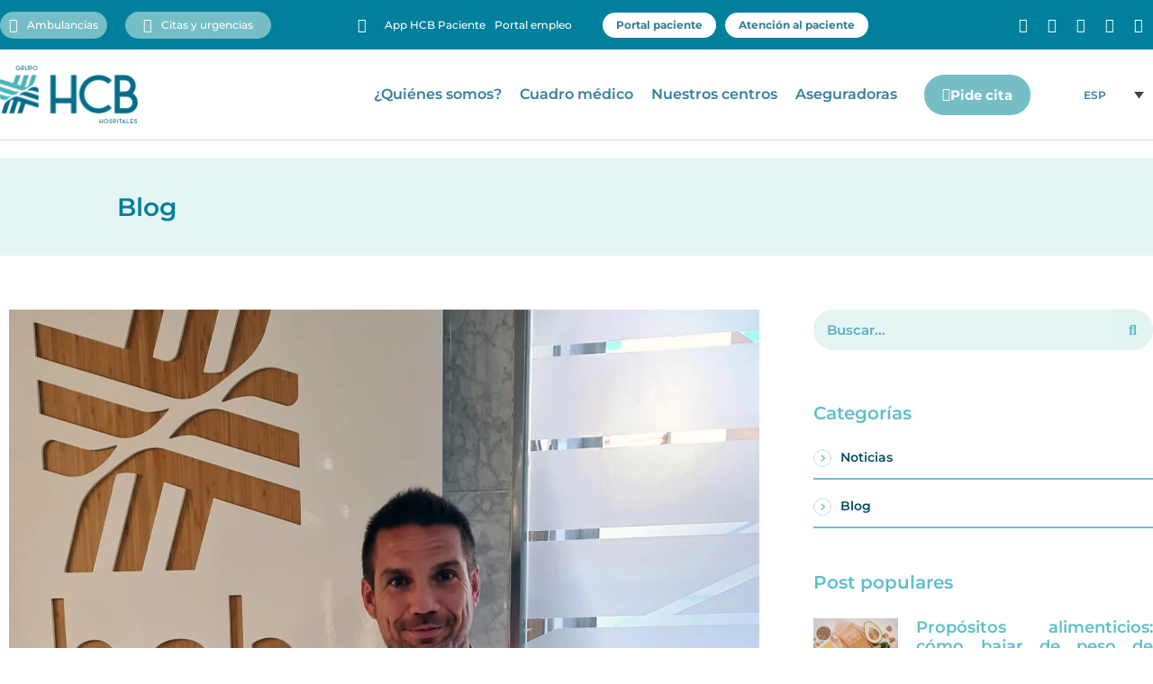

--- FILE ---
content_type: text/html; charset=UTF-8
request_url: https://hcbhospitales.com/blog/traumatologia-de-hcb-benidorm-crece-con-la-incorporacion-del-dr-jose-manuel-barcelo-banuls/
body_size: 32274
content:
<!doctype html><html lang="es-ES" prefix="og: https://ogp.me/ns#"><head><script data-no-optimize="1">var litespeed_docref=sessionStorage.getItem("litespeed_docref");litespeed_docref&&(Object.defineProperty(document,"referrer",{get:function(){return litespeed_docref}}),sessionStorage.removeItem("litespeed_docref"));</script> <meta charset="UTF-8"><meta name="viewport" content="width=device-width, initial-scale=1"><link rel="profile" href="https://gmpg.org/xfn/11"><title>Traumatología de HCB Benidorm crece con la incorporación del Dr. José Manuel Barceló Bañuls - HCB Hospitales</title><meta name="description" content="El Servicio de Cirugía Ortopédica y Traumatología de HCB Benidorm ofrece un amplio cuadro médico con cinco reconocidos especialistas"/><meta name="robots" content="follow, index, max-snippet:-1, max-video-preview:-1, max-image-preview:large"/><link rel="canonical" href="https://hcbhospitales.com/blog/traumatologia-de-hcb-benidorm-crece-con-la-incorporacion-del-dr-jose-manuel-barcelo-banuls/" /><meta property="og:locale" content="es_ES" /><meta property="og:type" content="article" /><meta property="og:title" content="Traumatología de HCB Benidorm crece con la incorporación del Dr. José Manuel Barceló Bañuls - HCB Hospitales" /><meta property="og:description" content="El Servicio de Cirugía Ortopédica y Traumatología de HCB Benidorm ofrece un amplio cuadro médico con cinco reconocidos especialistas" /><meta property="og:url" content="https://hcbhospitales.com/blog/traumatologia-de-hcb-benidorm-crece-con-la-incorporacion-del-dr-jose-manuel-barcelo-banuls/" /><meta property="og:site_name" content="HCB Hospitales" /><meta property="article:section" content="Noticias" /><meta property="og:image" content="https://hcbhospitales.com/wp-content/uploads/2022/04/Dr.-Barcelo-1024x883.jpg" /><meta property="og:image:secure_url" content="https://hcbhospitales.com/wp-content/uploads/2022/04/Dr.-Barcelo-1024x883.jpg" /><meta property="og:image:width" content="800" /><meta property="og:image:height" content="690" /><meta property="og:image:alt" content="Dr. Barcelo" /><meta property="og:image:type" content="image/jpeg" /><meta property="article:published_time" content="2022-01-17T00:00:00+01:00" /><meta name="twitter:card" content="summary_large_image" /><meta name="twitter:title" content="Traumatología de HCB Benidorm crece con la incorporación del Dr. José Manuel Barceló Bañuls - HCB Hospitales" /><meta name="twitter:description" content="El Servicio de Cirugía Ortopédica y Traumatología de HCB Benidorm ofrece un amplio cuadro médico con cinco reconocidos especialistas" /><meta name="twitter:image" content="https://hcbhospitales.com/wp-content/uploads/2022/04/Dr.-Barcelo-1024x883.jpg" /><meta name="twitter:label1" content="Escrito por" /><meta name="twitter:data1" content="HCB Hospitales" /><meta name="twitter:label2" content="Tiempo de lectura" /><meta name="twitter:data2" content="1 minuto" /> <script type="application/ld+json" class="rank-math-schema-pro">{"@context":"https://schema.org","@graph":[{"@type":"Place","@id":"https://hcbhospitales.com/#place","geo":{"@type":"GeoCoordinates","latitude":"38.543032421267704","longitude":" -0.12925687083988044"},"hasMap":"https://www.google.com/maps/search/?api=1&amp;query=38.543032421267704, -0.12925687083988044","address":{"@type":"PostalAddress","streetAddress":"Avenida Alfonso Puchades, 8","addressLocality":"Benidorm","addressRegion":"Alicante","postalCode":"03501"}},{"@type":"Organization","@id":"https://hcbhospitales.com/#organization","name":"HCB Hospitales","url":"https://hcbhospitales.com","email":"hospital@clinicabenidorm.com","address":{"@type":"PostalAddress","streetAddress":"Avenida Alfonso Puchades, 8","addressLocality":"Benidorm","addressRegion":"Alicante","postalCode":"03501"},"logo":{"@type":"ImageObject","@id":"https://hcbhospitales.com/#logo","url":"https://hcbhospitales.com/wp-content/uploads/2024/03/Logo-HCB.svg","contentUrl":"https://hcbhospitales.com/wp-content/uploads/2024/03/Logo-HCB.svg","caption":"HCB Hospitales","inLanguage":"es","width":"","height":""},"contactPoint":[{"@type":"ContactPoint","telephone":"96 585 38 50","contactType":"customer support"}],"location":{"@id":"https://hcbhospitales.com/#place"}},{"@type":"WebSite","@id":"https://hcbhospitales.com/#website","url":"https://hcbhospitales.com","name":"HCB Hospitales","alternateName":"Grupo HCB Hospitales","publisher":{"@id":"https://hcbhospitales.com/#organization"},"inLanguage":"es"},{"@type":"ImageObject","@id":"https://hcbhospitales.com/wp-content/uploads/2022/04/Dr.-Barcelo.jpg","url":"https://hcbhospitales.com/wp-content/uploads/2022/04/Dr.-Barcelo.jpg","width":"2088","height":"1800","caption":"Dr. Barcelo","inLanguage":"es"},{"@type":"BreadcrumbList","@id":"https://hcbhospitales.com/blog/traumatologia-de-hcb-benidorm-crece-con-la-incorporacion-del-dr-jose-manuel-barcelo-banuls/#breadcrumb","itemListElement":[{"@type":"ListItem","position":"1","item":{"@id":"https://hcbhospitales.com","name":"Portada"}},{"@type":"ListItem","position":"2","item":{"@id":"https://hcbhospitales.com/blog/traumatologia-de-hcb-benidorm-crece-con-la-incorporacion-del-dr-jose-manuel-barcelo-banuls/","name":"Traumatolog\u00eda de HCB Benidorm crece con la incorporaci\u00f3n del Dr. Jos\u00e9 Manuel Barcel\u00f3 Ba\u00f1uls"}}]},{"@type":"WebPage","@id":"https://hcbhospitales.com/blog/traumatologia-de-hcb-benidorm-crece-con-la-incorporacion-del-dr-jose-manuel-barcelo-banuls/#webpage","url":"https://hcbhospitales.com/blog/traumatologia-de-hcb-benidorm-crece-con-la-incorporacion-del-dr-jose-manuel-barcelo-banuls/","name":"Traumatolog\u00eda de HCB Benidorm crece con la incorporaci\u00f3n del Dr. Jos\u00e9 Manuel Barcel\u00f3 Ba\u00f1uls - HCB Hospitales","datePublished":"2022-01-17T00:00:00+01:00","dateModified":"2022-01-17T00:00:00+01:00","isPartOf":{"@id":"https://hcbhospitales.com/#website"},"primaryImageOfPage":{"@id":"https://hcbhospitales.com/wp-content/uploads/2022/04/Dr.-Barcelo.jpg"},"inLanguage":"es","breadcrumb":{"@id":"https://hcbhospitales.com/blog/traumatologia-de-hcb-benidorm-crece-con-la-incorporacion-del-dr-jose-manuel-barcelo-banuls/#breadcrumb"}},{"@type":"Person","@id":"https://hcbhospitales.com/blog/traumatologia-de-hcb-benidorm-crece-con-la-incorporacion-del-dr-jose-manuel-barcelo-banuls/#author","name":"HCB Hospitales","image":{"@type":"ImageObject","@id":"https://secure.gravatar.com/avatar/bbc97349bc015320a2328791bc42e7915ea429070dc1592fd8f19c606d929a9d?s=96&amp;d=mm&amp;r=g","url":"https://secure.gravatar.com/avatar/bbc97349bc015320a2328791bc42e7915ea429070dc1592fd8f19c606d929a9d?s=96&amp;d=mm&amp;r=g","caption":"HCB Hospitales","inLanguage":"es"},"worksFor":{"@id":"https://hcbhospitales.com/#organization"}},{"@type":"BlogPosting","headline":"Traumatolog\u00eda de HCB Benidorm crece con la incorporaci\u00f3n del Dr. Jos\u00e9 Manuel Barcel\u00f3 Ba\u00f1uls - HCB Hospitales","datePublished":"2022-01-17T00:00:00+01:00","dateModified":"2022-01-17T00:00:00+01:00","author":{"@id":"https://hcbhospitales.com/blog/traumatologia-de-hcb-benidorm-crece-con-la-incorporacion-del-dr-jose-manuel-barcelo-banuls/#author","name":"HCB Hospitales"},"publisher":{"@id":"https://hcbhospitales.com/#organization"},"description":"El Servicio de Cirug\u00eda Ortop\u00e9dica y Traumatolog\u00eda de HCB Benidorm ofrece un amplio cuadro m\u00e9dico con cinco reconocidos especialistas","name":"Traumatolog\u00eda de HCB Benidorm crece con la incorporaci\u00f3n del Dr. Jos\u00e9 Manuel Barcel\u00f3 Ba\u00f1uls - HCB Hospitales","@id":"https://hcbhospitales.com/blog/traumatologia-de-hcb-benidorm-crece-con-la-incorporacion-del-dr-jose-manuel-barcelo-banuls/#richSnippet","isPartOf":{"@id":"https://hcbhospitales.com/blog/traumatologia-de-hcb-benidorm-crece-con-la-incorporacion-del-dr-jose-manuel-barcelo-banuls/#webpage"},"image":{"@id":"https://hcbhospitales.com/wp-content/uploads/2022/04/Dr.-Barcelo.jpg"},"inLanguage":"es","mainEntityOfPage":{"@id":"https://hcbhospitales.com/blog/traumatologia-de-hcb-benidorm-crece-con-la-incorporacion-del-dr-jose-manuel-barcelo-banuls/#webpage"}}]}</script> <link rel="alternate" type="application/rss+xml" title="HCB Hospitales &raquo; Feed" href="https://hcbhospitales.com/feed/" /><link rel="alternate" type="application/rss+xml" title="HCB Hospitales &raquo; Feed de los comentarios" href="https://hcbhospitales.com/comments/feed/" /><link rel="alternate" title="oEmbed (JSON)" type="application/json+oembed" href="https://hcbhospitales.com/wp-json/oembed/1.0/embed?url=https%3A%2F%2Fhcbhospitales.com%2Fblog%2Ftraumatologia-de-hcb-benidorm-crece-con-la-incorporacion-del-dr-jose-manuel-barcelo-banuls%2F" /><link rel="alternate" title="oEmbed (XML)" type="text/xml+oembed" href="https://hcbhospitales.com/wp-json/oembed/1.0/embed?url=https%3A%2F%2Fhcbhospitales.com%2Fblog%2Ftraumatologia-de-hcb-benidorm-crece-con-la-incorporacion-del-dr-jose-manuel-barcelo-banuls%2F&#038;format=xml" /><style id='wp-img-auto-sizes-contain-inline-css'>img:is([sizes=auto i],[sizes^="auto," i]){contain-intrinsic-size:3000px 1500px}
/*# sourceURL=wp-img-auto-sizes-contain-inline-css */</style><style id="litespeed-ccss">ul{box-sizing:border-box}:root{--wp--preset--font-size--normal:16px;--wp--preset--font-size--huge:42px}.screen-reader-text{border:0;clip-path:inset(50%);height:1px;margin:-1px;overflow:hidden;padding:0;position:absolute;width:1px;word-wrap:normal!important}html :where(img[class*=wp-image-]){height:auto;max-width:100%}:root{--wp--preset--aspect-ratio--square:1;--wp--preset--aspect-ratio--4-3:4/3;--wp--preset--aspect-ratio--3-4:3/4;--wp--preset--aspect-ratio--3-2:3/2;--wp--preset--aspect-ratio--2-3:2/3;--wp--preset--aspect-ratio--16-9:16/9;--wp--preset--aspect-ratio--9-16:9/16;--wp--preset--color--black:#000000;--wp--preset--color--cyan-bluish-gray:#abb8c3;--wp--preset--color--white:#ffffff;--wp--preset--color--pale-pink:#f78da7;--wp--preset--color--vivid-red:#cf2e2e;--wp--preset--color--luminous-vivid-orange:#ff6900;--wp--preset--color--luminous-vivid-amber:#fcb900;--wp--preset--color--light-green-cyan:#7bdcb5;--wp--preset--color--vivid-green-cyan:#00d084;--wp--preset--color--pale-cyan-blue:#8ed1fc;--wp--preset--color--vivid-cyan-blue:#0693e3;--wp--preset--color--vivid-purple:#9b51e0;--wp--preset--gradient--vivid-cyan-blue-to-vivid-purple:linear-gradient(135deg,rgba(6,147,227,1) 0%,rgb(155,81,224) 100%);--wp--preset--gradient--light-green-cyan-to-vivid-green-cyan:linear-gradient(135deg,rgb(122,220,180) 0%,rgb(0,208,130) 100%);--wp--preset--gradient--luminous-vivid-amber-to-luminous-vivid-orange:linear-gradient(135deg,rgba(252,185,0,1) 0%,rgba(255,105,0,1) 100%);--wp--preset--gradient--luminous-vivid-orange-to-vivid-red:linear-gradient(135deg,rgba(255,105,0,1) 0%,rgb(207,46,46) 100%);--wp--preset--gradient--very-light-gray-to-cyan-bluish-gray:linear-gradient(135deg,rgb(238,238,238) 0%,rgb(169,184,195) 100%);--wp--preset--gradient--cool-to-warm-spectrum:linear-gradient(135deg,rgb(74,234,220) 0%,rgb(151,120,209) 20%,rgb(207,42,186) 40%,rgb(238,44,130) 60%,rgb(251,105,98) 80%,rgb(254,248,76) 100%);--wp--preset--gradient--blush-light-purple:linear-gradient(135deg,rgb(255,206,236) 0%,rgb(152,150,240) 100%);--wp--preset--gradient--blush-bordeaux:linear-gradient(135deg,rgb(254,205,165) 0%,rgb(254,45,45) 50%,rgb(107,0,62) 100%);--wp--preset--gradient--luminous-dusk:linear-gradient(135deg,rgb(255,203,112) 0%,rgb(199,81,192) 50%,rgb(65,88,208) 100%);--wp--preset--gradient--pale-ocean:linear-gradient(135deg,rgb(255,245,203) 0%,rgb(182,227,212) 50%,rgb(51,167,181) 100%);--wp--preset--gradient--electric-grass:linear-gradient(135deg,rgb(202,248,128) 0%,rgb(113,206,126) 100%);--wp--preset--gradient--midnight:linear-gradient(135deg,rgb(2,3,129) 0%,rgb(40,116,252) 100%);--wp--preset--font-size--small:13px;--wp--preset--font-size--medium:20px;--wp--preset--font-size--large:36px;--wp--preset--font-size--x-large:42px;--wp--preset--spacing--20:0.44rem;--wp--preset--spacing--30:0.67rem;--wp--preset--spacing--40:1rem;--wp--preset--spacing--50:1.5rem;--wp--preset--spacing--60:2.25rem;--wp--preset--spacing--70:3.38rem;--wp--preset--spacing--80:5.06rem;--wp--preset--shadow--natural:6px 6px 9px rgba(0, 0, 0, 0.2);--wp--preset--shadow--deep:12px 12px 50px rgba(0, 0, 0, 0.4);--wp--preset--shadow--sharp:6px 6px 0px rgba(0, 0, 0, 0.2);--wp--preset--shadow--outlined:6px 6px 0px -3px rgba(255, 255, 255, 1), 6px 6px rgba(0, 0, 0, 1);--wp--preset--shadow--crisp:6px 6px 0px rgba(0, 0, 0, 1)}:root{--wp--style--global--content-size:800px;--wp--style--global--wide-size:1200px}:where(body){margin:0}:root{--wp--style--block-gap:24px}body{padding-top:0;padding-right:0;padding-bottom:0;padding-left:0}a:where(:not(.wp-element-button)){text-decoration:underline}.wpml-ls-legacy-dropdown{width:15.5em;max-width:100%}.wpml-ls-legacy-dropdown>ul{position:relative;padding:0;margin:0!important;list-style-type:none}.wpml-ls-legacy-dropdown .wpml-ls-item{padding:0;margin:0;list-style-type:none}.wpml-ls-legacy-dropdown a{display:block;text-decoration:none;color:#444;border:1px solid #cdcdcd;background-color:#fff;padding:5px 10px;line-height:1}.wpml-ls-legacy-dropdown a span{vertical-align:middle}.wpml-ls-legacy-dropdown a.wpml-ls-item-toggle{position:relative;padding-right:calc(10px + 1.4em)}.wpml-ls-legacy-dropdown a.wpml-ls-item-toggle:after{content:"";vertical-align:middle;display:inline-block;border:.35em solid #fff0;border-top:.5em solid;position:absolute;right:10px;top:calc(50% - .175em)}.wpml-ls-legacy-dropdown .wpml-ls-sub-menu{visibility:hidden;position:absolute;top:100%;right:0;left:0;border-top:1px solid #cdcdcd;padding:0;margin:0;list-style-type:none;z-index:101}.wpml-ls-legacy-dropdown .wpml-ls-sub-menu a{border-width:0 1px 1px}.wpml-ls-legacy-dropdown .wpml-ls-flag{display:inline;vertical-align:middle}.wpml-ls-legacy-dropdown .wpml-ls-flag+span{margin-left:.4em}.wpml-ls-statics-shortcode_actions{background-color:#fff}html{line-height:1.15;-webkit-text-size-adjust:100%}*,:after,:before{box-sizing:border-box}body{background-color:#fff;color:#333;font-family:-apple-system,BlinkMacSystemFont,Segoe UI,Roboto,Helvetica Neue,Arial,Noto Sans,sans-serif,Apple Color Emoji,Segoe UI Emoji,Segoe UI Symbol,Noto Color Emoji;font-size:1rem;font-weight:400;line-height:1.5;margin:0;-webkit-font-smoothing:antialiased;-moz-osx-font-smoothing:grayscale}h2,h3{color:inherit;font-family:inherit;font-weight:500;line-height:1.2;margin-block-end:1rem;margin-block-start:.5rem}h2{font-size:2rem}h3{font-size:1.75rem}a{background-color:#fff0;color:#c36;text-decoration:none}img{border-style:none;height:auto;max-width:100%}label{display:inline-block;line-height:1;vertical-align:middle}button,input{font-family:inherit;font-size:1rem;line-height:1.5;margin:0}input[type=search]{border:1px solid #666;border-radius:3px;padding:.5rem 1rem;width:100%}button,input{overflow:visible}button{text-transform:none}[type=submit],button{-webkit-appearance:button;width:auto}[type=submit],button{background-color:#fff0;border:1px solid #c36;border-radius:3px;color:#c36;display:inline-block;font-size:1rem;font-weight:400;padding:.5rem 1rem;text-align:center;white-space:nowrap}[type=search]{-webkit-appearance:textfield;outline-offset:-2px}[type=search]::-webkit-search-decoration{-webkit-appearance:none}::-webkit-file-upload-button{-webkit-appearance:button;font:inherit}li,ul{background:#fff0;border:0;font-size:100%;margin-block-end:0;margin-block-start:0;outline:0;vertical-align:baseline}.screen-reader-text{clip:rect(1px,1px,1px,1px);height:1px;overflow:hidden;position:absolute!important;width:1px;word-wrap:normal!important}:root{--direction-multiplier:1}.elementor-screen-only,.screen-reader-text{height:1px;margin:-1px;overflow:hidden;padding:0;position:absolute;top:-10000em;width:1px;clip:rect(0,0,0,0);border:0}.elementor *,.elementor :after,.elementor :before{box-sizing:border-box}.elementor a{box-shadow:none;text-decoration:none}.elementor img{border:none;border-radius:0;box-shadow:none;height:auto;max-width:100%}.elementor-widget-wrap .elementor-element.elementor-widget__width-auto{max-width:100%}@media (max-width:767px){.elementor-widget-wrap .elementor-element.elementor-widget-mobile__width-auto{max-width:100%}}.elementor-element{--flex-direction:initial;--flex-wrap:initial;--justify-content:initial;--align-items:initial;--align-content:initial;--gap:initial;--flex-basis:initial;--flex-grow:initial;--flex-shrink:initial;--order:initial;--align-self:initial;align-self:var(--align-self);flex-basis:var(--flex-basis);flex-grow:var(--flex-grow);flex-shrink:var(--flex-shrink);order:var(--order)}.elementor-element:where(.e-con-full,.elementor-widget){align-content:var(--align-content);align-items:var(--align-items);flex-direction:var(--flex-direction);flex-wrap:var(--flex-wrap);gap:var(--row-gap) var(--column-gap);justify-content:var(--justify-content)}@media (max-width:1024px){.elementor-tablet-align-center{text-align:center}}@media (max-width:767px){.elementor-mobile-align-center{text-align:center}}:root{--page-title-display:block}.elementor-section{position:relative}.elementor-section .elementor-container{display:flex;margin-left:auto;margin-right:auto;position:relative}@media (max-width:1024px){.elementor-section .elementor-container{flex-wrap:wrap}}.elementor-section.elementor-section-boxed>.elementor-container{max-width:1140px}.elementor-section.elementor-section-items-middle>.elementor-container{align-items:center}.elementor-widget-wrap{align-content:flex-start;flex-wrap:wrap;position:relative;width:100%}.elementor:not(.elementor-bc-flex-widget) .elementor-widget-wrap{display:flex}.elementor-widget-wrap>.elementor-element{width:100%}.elementor-widget{position:relative}.elementor-widget:not(:last-child){margin-bottom:var(--kit-widget-spacing,20px)}.elementor-widget:not(:last-child).elementor-widget__width-auto{margin-bottom:0}.elementor-column{display:flex;min-height:1px;position:relative}.elementor-column-gap-default>.elementor-column>.elementor-element-populated{padding:10px}@media (min-width:768px){.elementor-column.elementor-col-20{width:20%}.elementor-column.elementor-col-25{width:25%}.elementor-column.elementor-col-33{width:33.333%}.elementor-column.elementor-col-66{width:66.666%}.elementor-column.elementor-col-100{width:100%}}@media (max-width:767px){.elementor-column{width:100%}}.elementor-grid{display:grid;grid-column-gap:var(--grid-column-gap);grid-row-gap:var(--grid-row-gap)}.elementor-grid .elementor-grid-item{min-width:0}.elementor-grid-0 .elementor-grid{display:inline-block;margin-bottom:calc(-1*var(--grid-row-gap));width:100%;word-spacing:var(--grid-column-gap)}.elementor-grid-0 .elementor-grid .elementor-grid-item{display:inline-block;margin-bottom:var(--grid-row-gap);word-break:break-word}.elementor-grid-1 .elementor-grid{grid-template-columns:repeat(1,1fr)}@media (max-width:1024px){.elementor-grid-tablet-1 .elementor-grid{grid-template-columns:repeat(1,1fr)}}@media (max-width:767px){.elementor-grid-mobile-1 .elementor-grid{grid-template-columns:repeat(1,1fr)}}@media (prefers-reduced-motion:no-preference){html{scroll-behavior:smooth}}.elementor-heading-title{line-height:1;margin:0;padding:0}.elementor-button{background-color:#69727d;border-radius:3px;color:#fff;display:inline-block;font-size:15px;line-height:1;padding:12px 24px;fill:#fff;text-align:center}.elementor-button:visited{color:#fff}.elementor-button-content-wrapper{display:flex;flex-direction:row;gap:5px;justify-content:center}.elementor-button-icon{align-items:center;display:flex}.elementor-button-text{display:inline-block}.elementor-button span{text-decoration:inherit}.elementor-icon{color:#69727d;display:inline-block;font-size:50px;line-height:1;text-align:center}.elementor-icon i{display:block;height:1em;position:relative;width:1em}.elementor-icon i:before{left:50%;position:absolute;transform:translateX(-50%)}.elementor-shape-square .elementor-icon{border-radius:0}@media (max-width:767px){.elementor .elementor-hidden-mobile,.elementor .elementor-hidden-phone{display:none}}@media (min-width:768px) and (max-width:1024px){.elementor .elementor-hidden-tablet{display:none}}@media (min-width:1025px) and (max-width:99999px){.elementor .elementor-hidden-desktop{display:none}}.elementor-kit-5{--e-global-color-primary:#00809D;--e-global-color-secondary:#5CC0C7;--e-global-color-text:#044E5F;--e-global-color-accent:#437F99;--e-global-color-698e489:#044E5F;--e-global-color-9855826:#75BEC5;--e-global-color-f302d56:#5BBFBB29;--e-global-color-f11cc96:#02819E;--e-global-color-b403440:#FFFFFF82;--e-global-typography-primary-font-family:"Montserrat";--e-global-typography-primary-font-weight:600;--e-global-typography-secondary-font-family:"Montserrat";--e-global-typography-secondary-font-weight:400;--e-global-typography-text-font-family:"Montserrat";--e-global-typography-text-font-weight:400;--e-global-typography-accent-font-family:"Montserrat";--e-global-typography-accent-font-weight:500}.elementor-section.elementor-section-boxed>.elementor-container{max-width:1280px}.elementor-widget:not(:last-child){margin-block-end:20px}.elementor-element{--widgets-spacing:20px 20px;--widgets-spacing-row:20px;--widgets-spacing-column:20px}@media (max-width:1024px){.elementor-section.elementor-section-boxed>.elementor-container{max-width:1024px}}@media (max-width:767px){.elementor-section.elementor-section-boxed>.elementor-container{max-width:767px}}.ambs:before{content:"";font-family:"Font Awesome 5 Free";font-weight:900;color:#fff;margin-top:5px;padding-left:10px}.ambs{background-color:#75BEC5;border-radius:25px}.ambs a{padding:5px 10px!important}.tlfs:before{content:"";font-family:"Font Awesome 5 Free";font-weight:900;color:#fff;margin-top:5px;padding-left:10px}.tlfs{background-color:#75BEC5;padding:0 10px!important;border-radius:25px}.tlfs a{padding:5px 10px!important}.elementor-item:after,.elementor-item:before{display:block;position:absolute}.elementor-item:not(:hover):not(:focus):not(.elementor-item-active):not(.highlighted):after,.elementor-item:not(:hover):not(:focus):not(.elementor-item-active):not(.highlighted):before{opacity:0}.e--pointer-overline .elementor-item:after,.e--pointer-overline .elementor-item:before{background-color:#3f444b;height:3px;left:0;width:100%;z-index:2}.e--pointer-overline .elementor-item:before{content:"";top:0}.elementor-nav-menu--main .elementor-nav-menu a{padding:13px 20px}.elementor-nav-menu--main .elementor-nav-menu ul{border-style:solid;border-width:0;padding:0;position:absolute;width:12em}.elementor-nav-menu--layout-horizontal{display:flex}.elementor-nav-menu--layout-horizontal .elementor-nav-menu{display:flex;flex-wrap:wrap}.elementor-nav-menu--layout-horizontal .elementor-nav-menu a{flex-grow:1;white-space:nowrap}.elementor-nav-menu--layout-horizontal .elementor-nav-menu>li{display:flex}.elementor-nav-menu--layout-horizontal .elementor-nav-menu>li ul{top:100%!important}.elementor-nav-menu--layout-horizontal .elementor-nav-menu>li:not(:first-child)>a{margin-inline-start:var(--e-nav-menu-horizontal-menu-item-margin)}.elementor-nav-menu--layout-horizontal .elementor-nav-menu>li:not(:first-child)>ul{inset-inline-start:var(--e-nav-menu-horizontal-menu-item-margin)!important}.elementor-nav-menu--layout-horizontal .elementor-nav-menu>li:not(:last-child)>a{margin-inline-end:var(--e-nav-menu-horizontal-menu-item-margin)}.elementor-nav-menu--layout-horizontal .elementor-nav-menu>li:not(:last-child):after{align-self:center;border-color:var(--e-nav-menu-divider-color,#000);border-left-style:var(--e-nav-menu-divider-style,solid);border-left-width:var(--e-nav-menu-divider-width,2px);content:var(--e-nav-menu-divider-content,none);height:var(--e-nav-menu-divider-height,35%)}.elementor-nav-menu__align-end .elementor-nav-menu{justify-content:flex-end;margin-inline-start:auto}.elementor-nav-menu__align-center .elementor-nav-menu{justify-content:center;margin-inline-end:auto;margin-inline-start:auto}.elementor-widget-nav-menu .elementor-widget-container{display:flex;flex-direction:column}.elementor-nav-menu{position:relative;z-index:2}.elementor-nav-menu:after{clear:both;content:" ";display:block;font:0/0 serif;height:0;overflow:hidden;visibility:hidden}.elementor-nav-menu,.elementor-nav-menu li,.elementor-nav-menu ul{display:block;line-height:normal;list-style:none;margin:0;padding:0}.elementor-nav-menu ul{display:none}.elementor-nav-menu ul ul a{border-left:16px solid #fff0}.elementor-nav-menu a,.elementor-nav-menu li{position:relative}.elementor-nav-menu li{border-width:0}.elementor-nav-menu a{align-items:center;display:flex}.elementor-nav-menu a{line-height:20px;padding:10px 20px}.elementor-menu-toggle{align-items:center;background-color:rgb(0 0 0/.05);border:0 solid;border-radius:3px;color:#33373d;display:flex;font-size:var(--nav-menu-icon-size,22px);justify-content:center;padding:.25em}.elementor-menu-toggle:not(.elementor-active) .elementor-menu-toggle__icon--close{display:none}.elementor-nav-menu--dropdown{background-color:#fff;font-size:13px}.elementor-nav-menu--dropdown-none .elementor-nav-menu--dropdown{display:none}.elementor-nav-menu--dropdown.elementor-nav-menu__container{margin-top:10px;overflow-x:hidden;overflow-y:auto;transform-origin:top}.elementor-nav-menu--dropdown.elementor-nav-menu__container .elementor-sub-item{font-size:.85em}.elementor-nav-menu--dropdown a{color:#33373d}ul.elementor-nav-menu--dropdown a{border-inline-start:8px solid #fff0;text-shadow:none}.elementor-nav-menu--toggle{--menu-height:100vh}.elementor-nav-menu--toggle .elementor-menu-toggle:not(.elementor-active)+.elementor-nav-menu__container{max-height:0;overflow:hidden;transform:scaleY(0)}.elementor-nav-menu--stretch .elementor-nav-menu__container.elementor-nav-menu--dropdown{position:absolute;z-index:9997}@media (max-width:767px){.elementor-nav-menu--dropdown-mobile .elementor-nav-menu--main{display:none}}@media (min-width:768px){.elementor-nav-menu--dropdown-mobile .elementor-menu-toggle,.elementor-nav-menu--dropdown-mobile .elementor-nav-menu--dropdown{display:none}.elementor-nav-menu--dropdown-mobile nav.elementor-nav-menu--dropdown.elementor-nav-menu__container{overflow-y:hidden}}.elementor-widget.elementor-icon-list--layout-inline .elementor-widget-container{overflow:hidden}.elementor-widget .elementor-icon-list-items.elementor-inline-items{display:flex;flex-wrap:wrap;margin-inline:-8px}.elementor-widget .elementor-icon-list-items.elementor-inline-items .elementor-inline-item{word-break:break-word}.elementor-widget .elementor-icon-list-items.elementor-inline-items .elementor-icon-list-item{margin-inline:8px}.elementor-widget .elementor-icon-list-items.elementor-inline-items .elementor-icon-list-item:after{border-width:0;border-inline-start-width:1px;border-style:solid;height:100%;inset-inline-end:-8px;inset-inline-start:auto;position:relative;width:auto}.elementor-widget .elementor-icon-list-items{list-style-type:none;margin:0;padding:0}.elementor-widget .elementor-icon-list-item{margin:0;padding:0;position:relative}.elementor-widget .elementor-icon-list-item:after{inset-block-end:0;position:absolute;width:100%}.elementor-widget .elementor-icon-list-item,.elementor-widget .elementor-icon-list-item a{align-items:var(--icon-vertical-align,center);display:flex;font-size:inherit}.elementor-widget .elementor-icon-list-icon+.elementor-icon-list-text{align-self:center;padding-inline-start:5px}.elementor-widget .elementor-icon-list-icon{display:flex;inset-block-start:var(--icon-vertical-offset,initial);position:relative}.elementor-widget .elementor-icon-list-icon i{font-size:var(--e-icon-list-icon-size);width:1.25em}.elementor-widget.elementor-widget-icon-list .elementor-icon-list-icon{text-align:var(--e-icon-list-icon-align)}.elementor-widget.elementor-list-item-link-full_width a{width:100%}.elementor-widget:not(.elementor-align-right) .elementor-icon-list-item:after{inset-inline-start:0}.elementor-widget:not(.elementor-align-left) .elementor-icon-list-item:after{inset-inline-end:0}@media (min-width:-1){.elementor-widget:not(.elementor-widescreen-align-right) .elementor-icon-list-item:after{inset-inline-start:0}.elementor-widget:not(.elementor-widescreen-align-left) .elementor-icon-list-item:after{inset-inline-end:0}}@media (max-width:-1){.elementor-widget:not(.elementor-laptop-align-right) .elementor-icon-list-item:after{inset-inline-start:0}.elementor-widget:not(.elementor-laptop-align-left) .elementor-icon-list-item:after{inset-inline-end:0}.elementor-widget:not(.elementor-tablet_extra-align-right) .elementor-icon-list-item:after{inset-inline-start:0}.elementor-widget:not(.elementor-tablet_extra-align-left) .elementor-icon-list-item:after{inset-inline-end:0}}@media (max-width:1024px){.elementor-widget.elementor-tablet-align-center .elementor-icon-list-item,.elementor-widget.elementor-tablet-align-center .elementor-icon-list-item a{justify-content:center}.elementor-widget.elementor-tablet-align-center .elementor-icon-list-item:after{margin:auto}.elementor-widget.elementor-tablet-align-center .elementor-inline-items{justify-content:center}.elementor-widget:not(.elementor-tablet-align-right) .elementor-icon-list-item:after{inset-inline-start:0}.elementor-widget:not(.elementor-tablet-align-left) .elementor-icon-list-item:after{inset-inline-end:0}}@media (max-width:-1){.elementor-widget:not(.elementor-mobile_extra-align-right) .elementor-icon-list-item:after{inset-inline-start:0}.elementor-widget:not(.elementor-mobile_extra-align-left) .elementor-icon-list-item:after{inset-inline-end:0}}@media (max-width:767px){.elementor-widget.elementor-mobile-align-center .elementor-icon-list-item,.elementor-widget.elementor-mobile-align-center .elementor-icon-list-item a{justify-content:center}.elementor-widget.elementor-mobile-align-center .elementor-icon-list-item:after{margin:auto}.elementor-widget.elementor-mobile-align-center .elementor-inline-items{justify-content:center}.elementor-widget:not(.elementor-mobile-align-right) .elementor-icon-list-item:after{inset-inline-start:0}.elementor-widget:not(.elementor-mobile-align-left) .elementor-icon-list-item:after{inset-inline-end:0}}.elementor .elementor-element ul.elementor-icon-list-items{padding:0}.elementor-widget-social-icons.elementor-grid-0 .elementor-widget-container{font-size:0;line-height:1}.elementor-widget-social-icons .elementor-grid{grid-column-gap:var(--grid-column-gap,5px);grid-row-gap:var(--grid-row-gap,5px);grid-template-columns:var(--grid-template-columns);justify-content:var(--justify-content,center);justify-items:var(--justify-content,center)}.elementor-icon.elementor-social-icon{font-size:var(--icon-size,25px);height:calc(var(--icon-size, 25px) + 2*var(--icon-padding, .5em));line-height:var(--icon-size,25px);width:calc(var(--icon-size, 25px) + 2*var(--icon-padding, .5em))}.elementor-social-icon{--e-social-icon-icon-color:#fff;align-items:center;background-color:#69727d;display:inline-flex;justify-content:center;text-align:center}.elementor-social-icon i{color:var(--e-social-icon-icon-color)}.elementor-social-icon:last-child{margin:0}.elementor-social-icon-facebook-f{background-color:#3b5998}.elementor-social-icon-instagram{background-color:#262626}.elementor-social-icon-linkedin{background-color:#0077b5}.elementor-social-icon-twitter{background-color:#1da1f2}.elementor-social-icon-youtube{background-color:#cd201f}.elementor-widget-image{text-align:center}.elementor-widget-image a{display:inline-block}.elementor-widget-image img{display:inline-block;vertical-align:middle}.fab,.far,.fas{-moz-osx-font-smoothing:grayscale;-webkit-font-smoothing:antialiased;display:inline-block;font-style:normal;font-variant:normal;text-rendering:auto;line-height:1}.fa-calendar-check:before{content:""}.fa-facebook-f:before{content:""}.fa-instagram:before{content:""}.fa-linkedin:before{content:""}.fa-mobile-alt:before{content:""}.fa-search:before{content:""}.fa-twitter:before{content:""}.fa-youtube:before{content:""}.fas{font-family:"Font Awesome 5 Free";font-weight:900}.fab{font-family:"Font Awesome 5 Brands";font-weight:400}.elementor-search-form{display:block}.elementor-search-form button,.elementor-search-form input[type=search]{-webkit-appearance:none;-moz-appearance:none;background:none;border:0;display:inline-block;font-size:15px;line-height:1;margin:0;min-width:0;padding:0;vertical-align:middle;white-space:normal}.elementor-search-form button{background-color:#69727d;border-radius:0;color:#fff;font-size:var(--e-search-form-submit-icon-size,16px)}.elementor-search-form__container{border:0 solid #fff0;display:flex;min-height:50px;overflow:hidden}.elementor-search-form__container:not(.elementor-search-form--full-screen){background:#f1f2f3}.elementor-search-form__input{color:#3f444b;flex-basis:100%}.elementor-search-form__input::-moz-placeholder{color:inherit;font-family:inherit;opacity:.6}.elementor-search-form__submit{font-size:var(--e-search-form-submit-icon-size,16px)}.elementor-search-form .elementor-search-form__submit{border:none;border-radius:0;color:var(--e-search-form-submit-text-color,#fff)}.elementor-widget-posts:after{display:none}.elementor-posts-container:not(.elementor-posts-masonry){align-items:stretch}.elementor-posts-container .elementor-post{margin:0;padding:0}.elementor-posts-container .elementor-post__thumbnail{overflow:hidden}.elementor-posts-container .elementor-post__thumbnail img{display:block;max-height:none;max-width:none;width:100%}.elementor-posts-container .elementor-post__thumbnail__link{display:block;position:relative;width:100%}.elementor-posts .elementor-post{flex-direction:column}.elementor-posts .elementor-post__title{font-size:18px;margin:0}.elementor-posts .elementor-post__text{display:var(--item-display,block);flex-direction:column;flex-grow:1}.elementor-posts .elementor-post__meta-data{color:#adadad;font-size:12px;line-height:1.3em;margin-bottom:13px}.elementor-posts .elementor-post__thumbnail{position:relative}.elementor-posts--skin-classic .elementor-post{overflow:hidden}.elementor-posts--thumbnail-left .elementor-post{flex-direction:row}.elementor-posts--thumbnail-left .elementor-post__thumbnail__link{flex-shrink:0;width:25%}.elementor-posts--thumbnail-left .elementor-post__thumbnail__link{margin-right:20px;order:0}.elementor-posts .elementor-post{display:flex}[class*=" eicon-"]{display:inline-block;font-family:eicons;font-size:inherit;font-weight:400;font-style:normal;font-variant:normal;line-height:1;text-rendering:auto;-webkit-font-smoothing:antialiased;-moz-osx-font-smoothing:grayscale}.eicon-menu-bar:before{content:""}.eicon-close:before{content:""}.elementor-19 .elementor-element.elementor-element-6bff17cb>.elementor-container>.elementor-column>.elementor-widget-wrap{align-content:center;align-items:center}.elementor-widget-nav-menu .elementor-nav-menu .elementor-item{font-family:var(--e-global-typography-primary-font-family),Sans-serif;font-weight:var(--e-global-typography-primary-font-weight)}.elementor-widget-nav-menu .elementor-nav-menu--main .elementor-item{color:var(--e-global-color-text);fill:var(--e-global-color-text)}.elementor-widget-nav-menu .elementor-nav-menu--main:not(.e--pointer-framed) .elementor-item:before,.elementor-widget-nav-menu .elementor-nav-menu--main:not(.e--pointer-framed) .elementor-item:after{background-color:var(--e-global-color-accent)}.elementor-widget-nav-menu{--e-nav-menu-divider-color:var( --e-global-color-text )}.elementor-widget-nav-menu .elementor-nav-menu--dropdown .elementor-item,.elementor-widget-nav-menu .elementor-nav-menu--dropdown .elementor-sub-item{font-family:var(--e-global-typography-accent-font-family),Sans-serif;font-weight:var(--e-global-typography-accent-font-weight)}.elementor-19 .elementor-element.elementor-element-8de6ce2{width:auto;max-width:auto;z-index:9999}.elementor-19 .elementor-element.elementor-element-8de6ce2>.elementor-widget-container{padding:0 20px 0 0}.elementor-19 .elementor-element.elementor-element-8de6ce2 .elementor-nav-menu .elementor-item{font-family:"Montserrat",Sans-serif;font-size:12px;font-weight:500}.elementor-19 .elementor-element.elementor-element-8de6ce2 .elementor-nav-menu--main .elementor-item{color:#FFF;fill:#FFF;padding-left:5px;padding-right:5px}.elementor-19 .elementor-element.elementor-element-8de6ce2 .elementor-nav-menu--dropdown a{color:var(--e-global-color-698e489);fill:var(--e-global-color-698e489)}.elementor-19 .elementor-element.elementor-element-8de6ce2 .elementor-nav-menu--dropdown{background-color:#FFF}.elementor-19 .elementor-element.elementor-element-8de6ce2 .elementor-nav-menu--dropdown a{padding-top:10px;padding-bottom:10px}.elementor-19 .elementor-element.elementor-element-c97c774{width:auto;max-width:auto;z-index:9999}.elementor-19 .elementor-element.elementor-element-c97c774 .elementor-nav-menu .elementor-item{font-family:"Montserrat",Sans-serif;font-size:12px;font-weight:500}.elementor-19 .elementor-element.elementor-element-c97c774 .elementor-nav-menu--main .elementor-item{color:#FFF;fill:#FFF;padding-left:5px;padding-right:5px}.elementor-19 .elementor-element.elementor-element-c97c774 .elementor-nav-menu--dropdown a{color:var(--e-global-color-698e489);fill:var(--e-global-color-698e489)}.elementor-19 .elementor-element.elementor-element-c97c774 .elementor-nav-menu--dropdown{background-color:#FFF}.elementor-19 .elementor-element.elementor-element-c97c774 .elementor-nav-menu--dropdown a{padding-top:10px;padding-bottom:10px}.elementor-widget-icon-list .elementor-icon-list-item:not(:last-child):after{border-color:var(--e-global-color-text)}.elementor-widget-icon-list .elementor-icon-list-icon i{color:var(--e-global-color-primary)}.elementor-widget-icon-list .elementor-icon-list-item>a{font-family:var(--e-global-typography-text-font-family),Sans-serif;font-weight:var(--e-global-typography-text-font-weight)}.elementor-widget-icon-list .elementor-icon-list-text{color:var(--e-global-color-secondary)}.elementor-19 .elementor-element.elementor-element-b269ab5 .elementor-icon-list-items.elementor-inline-items .elementor-icon-list-item{margin-inline:calc(26px/2)}.elementor-19 .elementor-element.elementor-element-b269ab5 .elementor-icon-list-items.elementor-inline-items{margin-inline:calc(-26px/2)}.elementor-19 .elementor-element.elementor-element-b269ab5 .elementor-icon-list-items.elementor-inline-items .elementor-icon-list-item:after{inset-inline-end:calc(-26px/2)}.elementor-19 .elementor-element.elementor-element-b269ab5 .elementor-icon-list-icon i{color:#FFF}.elementor-19 .elementor-element.elementor-element-b269ab5{--e-icon-list-icon-size:16px;--icon-vertical-offset:0px}.elementor-19 .elementor-element.elementor-element-b269ab5 .elementor-icon-list-icon{padding-inline-end:5px}.elementor-19 .elementor-element.elementor-element-b269ab5 .elementor-icon-list-item>a{font-family:"Montserrat",Sans-serif;font-size:12px;font-weight:500}.elementor-19 .elementor-element.elementor-element-b269ab5 .elementor-icon-list-text{color:#fff}.elementor-widget-button .elementor-button{background-color:var(--e-global-color-accent);font-family:var(--e-global-typography-accent-font-family),Sans-serif;font-weight:var(--e-global-typography-accent-font-weight)}.elementor-19 .elementor-element.elementor-element-ff2cde8 .elementor-button{background-color:#FFF;font-family:"Montserrat",Sans-serif;font-size:12px;font-weight:700;fill:#347E9A;color:#347E9A;border-radius:50px 50px 50px 50px;padding:8px 15px 8px 15px}.elementor-19 .elementor-element.elementor-element-ff2cde8{width:auto;max-width:auto}.elementor-19 .elementor-element.elementor-element-ff2cde8>.elementor-widget-container{padding:5px 5px 5px 5px}.elementor-19 .elementor-element.elementor-element-dfdcc29 .elementor-button{background-color:#FFF;font-family:"Montserrat",Sans-serif;font-size:12px;font-weight:700;fill:#347E9A;color:#347E9A;border-radius:50px 50px 50px 50px;padding:8px 15px 8px 15px}.elementor-19 .elementor-element.elementor-element-dfdcc29{width:auto;max-width:auto}.elementor-19 .elementor-element.elementor-element-dfdcc29>.elementor-widget-container{padding:5px 5px 5px 5px}.elementor-19 .elementor-element.elementor-element-85d1e11{width:auto;max-width:auto}.elementor-19 .elementor-element.elementor-element-dc1d2e6{--grid-template-columns:repeat(0, auto);--icon-size:16px;--grid-column-gap:0px;--grid-row-gap:0px}.elementor-19 .elementor-element.elementor-element-dc1d2e6 .elementor-widget-container{text-align:right}.elementor-19 .elementor-element.elementor-element-dc1d2e6 .elementor-social-icon{background-color:var(--e-global-color-primary);--icon-padding:0.5em}.elementor-19 .elementor-element.elementor-element-dc1d2e6 .elementor-social-icon i{color:#fff}.elementor-19 .elementor-element.elementor-element-6bff17cb:not(.elementor-motion-effects-element-type-background){background-color:var(--e-global-color-primary)}.elementor-19 .elementor-element.elementor-element-6bff17cb>.elementor-container{min-height:45px}.elementor-19 .elementor-element.elementor-element-6bff17cb{padding:5px 0 5px 0;z-index:999}.elementor-19 .elementor-element.elementor-element-57e6f771>.elementor-container>.elementor-column>.elementor-widget-wrap{align-content:center;align-items:center}.elementor-19 .elementor-element.elementor-element-30157ee0>.elementor-element-populated{padding:0 0 0 0}.elementor-19 .elementor-element.elementor-element-18d597b{text-align:left}.elementor-19 .elementor-element.elementor-element-18d597b img{max-width:100%}.elementor-19 .elementor-element.elementor-element-5fb028db>.elementor-element-populated{padding:0 0 0 0}.elementor-19 .elementor-element.elementor-element-5449b453>.elementor-widget-container{padding:0 20px 0 0}.elementor-19 .elementor-element.elementor-element-5449b453 .elementor-menu-toggle{margin-left:auto;background-color:#fff0}.elementor-19 .elementor-element.elementor-element-5449b453 .elementor-nav-menu .elementor-item{font-family:"Montserrat",Sans-serif;font-size:16px;font-weight:600}.elementor-19 .elementor-element.elementor-element-5449b453 .elementor-nav-menu--main .elementor-item{color:#347E9A;fill:#347E9A;padding-left:10px;padding-right:10px;padding-top:40px;padding-bottom:40px}.elementor-19 .elementor-element.elementor-element-5449b453 .elementor-nav-menu--main:not(.e--pointer-framed) .elementor-item:before,.elementor-19 .elementor-element.elementor-element-5449b453 .elementor-nav-menu--main:not(.e--pointer-framed) .elementor-item:after{background-color:#5CC0C7}.elementor-19 .elementor-element.elementor-element-5449b453 .e--pointer-overline .elementor-item:before{height:3px}.elementor-19 .elementor-element.elementor-element-5449b453 .elementor-nav-menu--dropdown a,.elementor-19 .elementor-element.elementor-element-5449b453 .elementor-menu-toggle{color:var(--e-global-color-primary);fill:var(--e-global-color-primary)}.elementor-19 .elementor-element.elementor-element-5449b453 .elementor-nav-menu--dropdown{background-color:#FFF}.elementor-19 .elementor-element.elementor-element-5449b453 .elementor-nav-menu--dropdown .elementor-item,.elementor-19 .elementor-element.elementor-element-5449b453 .elementor-nav-menu--dropdown .elementor-sub-item{font-family:"Montserrat",Sans-serif;font-size:14px;font-weight:600}.elementor-19 .elementor-element.elementor-element-5d748bf>.elementor-element-populated{padding:0 0 0 0}.elementor-19 .elementor-element.elementor-element-39fd340 .elementor-button{background-color:#75BEC5;font-family:"Montserrat",Sans-serif;font-weight:700;border-radius:25px 25px 25px 25px;padding:15px 20px 15px 20px}.elementor-19 .elementor-element.elementor-element-39fd340{width:auto;max-width:auto}.elementor-19 .elementor-element.elementor-element-39fd340 .elementor-button-content-wrapper{flex-direction:row}.elementor-19 .elementor-element.elementor-element-39fd340 .elementor-button .elementor-button-content-wrapper{gap:12px}.elementor-19 .elementor-element.elementor-element-491bafc>.elementor-element-populated{padding:0 0 0 0}.elementor-19 .elementor-element.elementor-element-0e76b0e{width:auto;max-width:auto}.elementor-19 .elementor-element.elementor-element-57e6f771:not(.elementor-motion-effects-element-type-background){background-color:#FFF}.elementor-19 .elementor-element.elementor-element-57e6f771{border-style:solid;border-width:0 0 1px 0;border-color:#d8d8d8;z-index:998}.elementor-location-header:before{content:"";display:table;clear:both}@media (max-width:1024px){.elementor-19 .elementor-element.elementor-element-e202d35>.elementor-element-populated{padding:10px 0 0 0}.elementor-19 .elementor-element.elementor-element-1151ebe>.elementor-element-populated{padding:10px 0 0 0}.elementor-19 .elementor-element.elementor-element-2ac7bdd>.elementor-element-populated{padding:10px 0 0 0}.elementor-19 .elementor-element.elementor-element-dc1d2e6 .elementor-social-icon{--icon-padding:0.9em}.elementor-19 .elementor-element.elementor-element-6bff17cb{padding:10px 20px 10px 20px}.elementor-19 .elementor-element.elementor-element-18d597b img{max-width:100%}.elementor-19 .elementor-element.elementor-element-5449b453 .elementor-nav-menu .elementor-item{font-size:14px}.elementor-19 .elementor-element.elementor-element-5449b453 .elementor-nav-menu--main .elementor-item{padding-left:5px;padding-right:5px;padding-top:7px;padding-bottom:7px}.elementor-19 .elementor-element.elementor-element-5449b453{--e-nav-menu-horizontal-menu-item-margin:calc( 0px / 2 )}.elementor-19 .elementor-element.elementor-element-57e6f771{padding:10px 1px 10px 10px}}@media (min-width:768px){.elementor-19 .elementor-element.elementor-element-691b9fc9{width:31%}.elementor-19 .elementor-element.elementor-element-78e6ba1{width:20.87%}.elementor-19 .elementor-element.elementor-element-e202d35{width:27.33%}.elementor-19 .elementor-element.elementor-element-1151ebe{width:7.412%}.elementor-19 .elementor-element.elementor-element-2ac7bdd{width:13.372%}.elementor-19 .elementor-element.elementor-element-30157ee0{width:11.958%}.elementor-19 .elementor-element.elementor-element-5fb028db{width:68.199%}.elementor-19 .elementor-element.elementor-element-5d748bf{width:12.698%}.elementor-19 .elementor-element.elementor-element-491bafc{width:7.124%}}@media (max-width:1024px) and (min-width:768px){.elementor-19 .elementor-element.elementor-element-691b9fc9{width:50%}.elementor-19 .elementor-element.elementor-element-78e6ba1{width:50%}.elementor-19 .elementor-element.elementor-element-e202d35{width:50%}.elementor-19 .elementor-element.elementor-element-1151ebe{width:13%}.elementor-19 .elementor-element.elementor-element-2ac7bdd{width:37%}}@media (max-width:767px){.elementor-19 .elementor-element.elementor-element-691b9fc9.elementor-column>.elementor-widget-wrap{justify-content:center}.elementor-19 .elementor-element.elementor-element-b269ab5 .elementor-icon-list-items.elementor-inline-items .elementor-icon-list-item{margin-inline:calc(20px/2)}.elementor-19 .elementor-element.elementor-element-b269ab5 .elementor-icon-list-items.elementor-inline-items{margin-inline:calc(-20px/2)}.elementor-19 .elementor-element.elementor-element-b269ab5 .elementor-icon-list-items.elementor-inline-items .elementor-icon-list-item:after{inset-inline-end:calc(-20px/2)}.elementor-19 .elementor-element.elementor-element-b269ab5 .elementor-icon-list-item>a{line-height:1.9em}.elementor-19 .elementor-element.elementor-element-e202d35.elementor-column>.elementor-widget-wrap{justify-content:center}.elementor-19 .elementor-element.elementor-element-ff2cde8{width:auto;max-width:auto}.elementor-19 .elementor-element.elementor-element-1151ebe>.elementor-element-populated{margin:0 0 0 0;--e-column-margin-right:0px;--e-column-margin-left:0px}.elementor-19 .elementor-element.elementor-element-2ac7bdd>.elementor-element-populated{margin:0 0 0 0;--e-column-margin-right:0px;--e-column-margin-left:0px}.elementor-19 .elementor-element.elementor-element-dc1d2e6 .elementor-widget-container{text-align:center}.elementor-19 .elementor-element.elementor-element-6bff17cb{padding:20px 5px 10px 5px}.elementor-19 .elementor-element.elementor-element-30157ee0{width:40%}.elementor-19 .elementor-element.elementor-element-5fb028db{width:30%}.elementor-19 .elementor-element.elementor-element-5449b453 .elementor-nav-menu--dropdown .elementor-item,.elementor-19 .elementor-element.elementor-element-5449b453 .elementor-nav-menu--dropdown .elementor-sub-item{font-size:16px}.elementor-19 .elementor-element.elementor-element-5449b453 .elementor-nav-menu--main>.elementor-nav-menu>li>.elementor-nav-menu--dropdown,.elementor-19 .elementor-element.elementor-element-5449b453 .elementor-nav-menu__container.elementor-nav-menu--dropdown{margin-top:10px!important}.elementor-19 .elementor-element.elementor-element-5449b453{--nav-menu-icon-size:30px}.elementor-19 .elementor-element.elementor-element-5d748bf{width:50%}.elementor-19 .elementor-element.elementor-element-491bafc{width:30%}.elementor-19 .elementor-element.elementor-element-57e6f771{padding:30px 20px 30px 20px}}.ambs:before{content:"";font-family:"Font Awesome 5 Free";font-weight:900;color:#fff;margin-top:5px;padding-left:10px}.ambs{background-color:#75BEC5;border-radius:25px}.ambs a{padding:5px 10px!important}.tlfs:before{content:"";font-family:"Font Awesome 5 Free";font-weight:900;color:#fff;margin-top:5px;padding-left:10px}.tlfs{background-color:#75BEC5;padding:0 10px!important;border-radius:25px}.tlfs a{padding:5px 10px!important}.elementor-19 .elementor-element.elementor-element-85d1e11 .wpml-ls-native,.wpml-ls-sub-menu{font-family:"Montserrat",Sans-serif;font-size:12px;font-weight:600;color:#347E9A}.elementor-19 .elementor-element.elementor-element-85d1e11 .wpml-ls-legacy-dropdown a{border:none}.ambs:before{content:"";font-family:"Font Awesome 5 Free";font-weight:900;color:#fff;margin-top:5px;padding-left:10px}.ambs{background-color:#75BEC5;border-radius:25px}.ambs a{padding:5px 10px!important}.tlfs:before{content:"";font-family:"Font Awesome 5 Free";font-weight:900;color:#fff;margin-top:5px;padding-left:10px}.tlfs{background-color:#75BEC5;padding:0 10px!important;border-radius:25px}.tlfs a{padding:5px 10px!important}.elementor-19 .elementor-element.elementor-element-85d1e11 .wpml-ls-native,.wpml-ls-sub-menu{font-family:"Montserrat",Sans-serif;font-size:12px;font-weight:600;color:#347E9A}.elementor-19 .elementor-element.elementor-element-85d1e11 .wpml-ls-legacy-dropdown a{border:none}.elementor-19 .elementor-element.elementor-element-0e76b0e .wpml-ls-native,.wpml-ls-sub-menu{font-family:"Montserrat",Sans-serif;font-size:12px;font-weight:600;color:#347E9A}.elementor-19 .elementor-element.elementor-element-0e76b0e .wpml-ls-legacy-dropdown a{border:none}.elementor-19 .elementor-element.elementor-element-0e76b0e .wpml-ls-native,.wpml-ls-sub-menu{font-family:"Montserrat",Sans-serif;font-size:12px;font-weight:600;color:#347E9A}.elementor-19 .elementor-element.elementor-element-0e76b0e .wpml-ls-legacy-dropdown a{border:none}.elementor-widget-heading .elementor-heading-title{font-family:var(--e-global-typography-primary-font-family),Sans-serif;font-weight:var(--e-global-typography-primary-font-weight);color:var(--e-global-color-primary)}.elementor-widget-icon-list .elementor-icon-list-item:not(:last-child):after{border-color:var(--e-global-color-text)}.elementor-widget-icon-list .elementor-icon-list-icon i{color:var(--e-global-color-primary)}.elementor-widget-icon-list .elementor-icon-list-item>a{font-family:var(--e-global-typography-text-font-family),Sans-serif;font-weight:var(--e-global-typography-text-font-weight)}.elementor-widget-icon-list .elementor-icon-list-text{color:var(--e-global-color-secondary)}.elementor-widget-button .elementor-button{background-color:var(--e-global-color-accent);font-family:var(--e-global-typography-accent-font-family),Sans-serif;font-weight:var(--e-global-typography-accent-font-weight)}.elementor-widget-nav-menu .elementor-nav-menu .elementor-item{font-family:var(--e-global-typography-primary-font-family),Sans-serif;font-weight:var(--e-global-typography-primary-font-weight)}.elementor-widget-nav-menu .elementor-nav-menu--main .elementor-item{color:var(--e-global-color-text);fill:var(--e-global-color-text)}.elementor-widget-nav-menu .elementor-nav-menu--main:not(.e--pointer-framed) .elementor-item:before,.elementor-widget-nav-menu .elementor-nav-menu--main:not(.e--pointer-framed) .elementor-item:after{background-color:var(--e-global-color-accent)}.elementor-widget-nav-menu{--e-nav-menu-divider-color:var( --e-global-color-text )}.elementor-widget-nav-menu .elementor-nav-menu--dropdown .elementor-item,.elementor-widget-nav-menu .elementor-nav-menu--dropdown .elementor-sub-item{font-family:var(--e-global-typography-accent-font-family),Sans-serif;font-weight:var(--e-global-typography-accent-font-weight)}.elementor-93 .elementor-element.elementor-element-c8c0708 .elementor-nav-menu .elementor-item{font-family:"Montserrat",Sans-serif;font-size:14px;font-weight:600}.elementor-location-header:before{content:"";display:table;clear:both}@media (max-width:1024px){.elementor-93 .elementor-element.elementor-element-c8c0708 .elementor-nav-menu .elementor-item{font-size:12px}}.elementor-widget-heading .elementor-heading-title{font-family:var(--e-global-typography-primary-font-family),Sans-serif;font-weight:var(--e-global-typography-primary-font-weight);color:var(--e-global-color-primary)}.elementor-1829 .elementor-element.elementor-element-c4b66f7>.elementor-widget-container{padding:0 0 0 120px}.elementor-1829 .elementor-element.elementor-element-c4b66f7 .elementor-heading-title{font-family:"Montserrat",Sans-serif;font-size:28px;font-weight:600}.elementor-1829 .elementor-element.elementor-element-70ce4b04:not(.elementor-motion-effects-element-type-background){background-color:var(--e-global-color-f302d56)}.elementor-1829 .elementor-element.elementor-element-70ce4b04{padding:30px 0 30px 0}.elementor-1829 .elementor-element.elementor-element-1efc15a7>.elementor-element-populated{padding:10px 0 0 50px}.elementor-widget-search-form input[type="search"].elementor-search-form__input{font-family:var(--e-global-typography-text-font-family),Sans-serif;font-weight:var(--e-global-typography-text-font-weight)}.elementor-widget-search-form .elementor-search-form__input{color:var(--e-global-color-text);fill:var(--e-global-color-text)}.elementor-widget-search-form .elementor-search-form__submit{font-family:var(--e-global-typography-text-font-family),Sans-serif;font-weight:var(--e-global-typography-text-font-weight);background-color:var(--e-global-color-secondary)}.elementor-1829 .elementor-element.elementor-element-7a85129d .elementor-search-form__container{min-height:45px}.elementor-1829 .elementor-element.elementor-element-7a85129d .elementor-search-form__submit{min-width:45px;--e-search-form-submit-text-color:var( --e-global-color-secondary );background-color:#5BBFBB03}.elementor-1829 .elementor-element.elementor-element-7a85129d .elementor-search-form__input{padding-left:calc(45px/3);padding-right:calc(45px/3)}.elementor-1829 .elementor-element.elementor-element-7a85129d input[type="search"].elementor-search-form__input{font-family:"Montserrat",Sans-serif;font-weight:600}.elementor-1829 .elementor-element.elementor-element-7a85129d .elementor-search-form__input{color:var(--e-global-color-primary);fill:var(--e-global-color-primary)}.elementor-1829 .elementor-element.elementor-element-7a85129d:not(.elementor-search-form--skin-full_screen) .elementor-search-form__container{background-color:var(--e-global-color-f302d56);border-color:#FFF;border-radius:25px}.elementor-1829 .elementor-element.elementor-element-7528df9d>.elementor-widget-container{padding:40px 0 0 0}.elementor-1829 .elementor-element.elementor-element-7528df9d .elementor-heading-title{font-family:"Montserrat",Sans-serif;font-size:20px;font-weight:600;color:var(--e-global-color-secondary)}.elementor-widget-nav-menu .elementor-nav-menu .elementor-item{font-family:var(--e-global-typography-primary-font-family),Sans-serif;font-weight:var(--e-global-typography-primary-font-weight)}.elementor-widget-nav-menu .elementor-nav-menu--main .elementor-item{color:var(--e-global-color-text);fill:var(--e-global-color-text)}.elementor-widget-nav-menu .elementor-nav-menu--main:not(.e--pointer-framed) .elementor-item:before,.elementor-widget-nav-menu .elementor-nav-menu--main:not(.e--pointer-framed) .elementor-item:after{background-color:var(--e-global-color-accent)}.elementor-widget-nav-menu{--e-nav-menu-divider-color:var( --e-global-color-text )}.elementor-widget-nav-menu .elementor-nav-menu--dropdown .elementor-item,.elementor-widget-nav-menu .elementor-nav-menu--dropdown .elementor-sub-item{font-family:var(--e-global-typography-accent-font-family),Sans-serif;font-weight:var(--e-global-typography-accent-font-weight)}.elementor-1829 .elementor-element.elementor-element-663e2926 .elementor-nav-menu .elementor-item{font-family:"Montserrat",Sans-serif;font-size:14px;font-weight:600}.elementor-1829 .elementor-element.elementor-element-663e2926 .elementor-nav-menu--main .elementor-item{color:var(--e-global-color-698e489);fill:var(--e-global-color-698e489)}.elementor-1829 .elementor-element.elementor-element-7c47401b>.elementor-widget-container{padding:20px 0 10px 0}.elementor-1829 .elementor-element.elementor-element-7c47401b .elementor-heading-title{font-family:"Montserrat",Sans-serif;font-size:20px;font-weight:600;color:var(--e-global-color-secondary)}.elementor-widget-posts .elementor-post__title,.elementor-widget-posts .elementor-post__title a{color:var(--e-global-color-secondary);font-family:var(--e-global-typography-primary-font-family),Sans-serif;font-weight:var(--e-global-typography-primary-font-weight)}.elementor-widget-posts .elementor-post__meta-data{font-family:var(--e-global-typography-secondary-font-family),Sans-serif;font-weight:var(--e-global-typography-secondary-font-weight)}.elementor-1829 .elementor-element.elementor-element-378b1fe4{--grid-row-gap:35px;--grid-column-gap:30px}.elementor-1829 .elementor-element.elementor-element-378b1fe4 .elementor-posts-container .elementor-post__thumbnail{padding-bottom:calc(0.66*100%)}.elementor-1829 .elementor-element.elementor-element-378b1fe4:after{content:"0.66"}.elementor-1829 .elementor-element.elementor-element-378b1fe4 .elementor-post__thumbnail__link{width:25%}.elementor-1829 .elementor-element.elementor-element-378b1fe4.elementor-posts--thumbnail-left .elementor-post__thumbnail__link{margin-right:20px}.elementor-1829 .elementor-element.elementor-element-378b1fe4 .elementor-post__title,.elementor-1829 .elementor-element.elementor-element-378b1fe4 .elementor-post__title a{font-family:"Montserrat",Sans-serif;font-weight:600}.elementor-1829 .elementor-element.elementor-element-378b1fe4 .elementor-post__title{margin-bottom:12px}.elementor-1829 .elementor-element.elementor-element-378b1fe4 .elementor-post__meta-data{color:var(--e-global-color-698e489);font-family:"Montserrat",Sans-serif;font-weight:600;margin-bottom:0}.elementor-1829 .elementor-element.elementor-element-2e9b74c6{margin-top:50px;margin-bottom:50px}@media (max-width:767px){.elementor-1829 .elementor-element.elementor-element-1efc15a7>.elementor-element-populated{padding:10px 10px 10px 10px}.elementor-1829 .elementor-element.elementor-element-378b1fe4 .elementor-posts-container .elementor-post__thumbnail{padding-bottom:calc(0.5*100%)}.elementor-1829 .elementor-element.elementor-element-378b1fe4:after{content:"0.5"}.elementor-1829 .elementor-element.elementor-element-378b1fe4 .elementor-post__thumbnail__link{width:100%}}.elementor-1829 .elementor-element.elementor-element-663e2926 ul li a{padding-left:0!important}.elementor-1829 .elementor-element.elementor-element-663e2926 li:before{content:url(https://hcbhospitales.com/wp-content/uploads/2022/01/icono2.png);padding-right:10px}.elementor-1829 .elementor-element.elementor-element-663e2926 ul li{display:inline-flex!important;border-bottom:2px solid #75BEC5;margin:10px 0;width:100%}.elementor-1829 .elementor-element.elementor-element-663e2926 ul li a{margin-top:-14px}.elementor-1829 .elementor-element.elementor-element-663e2926 ul li a{padding-left:0!important}.elementor-1829 .elementor-element.elementor-element-663e2926 li:before{content:url(https://hcbhospitales.com/wp-content/uploads/2022/01/icono2.png);padding-right:10px}.elementor-1829 .elementor-element.elementor-element-663e2926 ul li{display:inline-flex!important;border-bottom:2px solid #75BEC5;margin:10px 0;width:100%}.elementor-1829 .elementor-element.elementor-element-663e2926 ul li a{margin-top:-14px}.far{font-family:"Font Awesome 5 Free";font-weight:400}body{text-align:justify!important}</style><link rel="preload" data-asynced="1" data-optimized="2" as="style" onload="this.onload=null;this.rel='stylesheet'" href="https://hcbhospitales.com/wp-content/litespeed/css/f646a164365ac35e5c37429fa1c9edf2.css?ver=306fd" /><script type="litespeed/javascript">!function(a){"use strict";var b=function(b,c,d){function e(a){return h.body?a():void setTimeout(function(){e(a)})}function f(){i.addEventListener&&i.removeEventListener("load",f),i.media=d||"all"}var g,h=a.document,i=h.createElement("link");if(c)g=c;else{var j=(h.body||h.getElementsByTagName("head")[0]).childNodes;g=j[j.length-1]}var k=h.styleSheets;i.rel="stylesheet",i.href=b,i.media="only x",e(function(){g.parentNode.insertBefore(i,c?g:g.nextSibling)});var l=function(a){for(var b=i.href,c=k.length;c--;)if(k[c].href===b)return a();setTimeout(function(){l(a)})};return i.addEventListener&&i.addEventListener("load",f),i.onloadcssdefined=l,l(f),i};"undefined"!=typeof exports?exports.loadCSS=b:a.loadCSS=b}("undefined"!=typeof global?global:this);!function(a){if(a.loadCSS){var b=loadCSS.relpreload={};if(b.support=function(){try{return a.document.createElement("link").relList.supports("preload")}catch(b){return!1}},b.poly=function(){for(var b=a.document.getElementsByTagName("link"),c=0;c<b.length;c++){var d=b[c];"preload"===d.rel&&"style"===d.getAttribute("as")&&(a.loadCSS(d.href,d,d.getAttribute("media")),d.rel=null)}},!b.support()){b.poly();var c=a.setInterval(b.poly,300);a.addEventListener&&a.addEventListener("load",function(){b.poly(),a.clearInterval(c)}),a.attachEvent&&a.attachEvent("onload",function(){a.clearInterval(c)})}}}(this);</script> <style id='global-styles-inline-css'>:root{--wp--preset--aspect-ratio--square: 1;--wp--preset--aspect-ratio--4-3: 4/3;--wp--preset--aspect-ratio--3-4: 3/4;--wp--preset--aspect-ratio--3-2: 3/2;--wp--preset--aspect-ratio--2-3: 2/3;--wp--preset--aspect-ratio--16-9: 16/9;--wp--preset--aspect-ratio--9-16: 9/16;--wp--preset--color--black: #000000;--wp--preset--color--cyan-bluish-gray: #abb8c3;--wp--preset--color--white: #ffffff;--wp--preset--color--pale-pink: #f78da7;--wp--preset--color--vivid-red: #cf2e2e;--wp--preset--color--luminous-vivid-orange: #ff6900;--wp--preset--color--luminous-vivid-amber: #fcb900;--wp--preset--color--light-green-cyan: #7bdcb5;--wp--preset--color--vivid-green-cyan: #00d084;--wp--preset--color--pale-cyan-blue: #8ed1fc;--wp--preset--color--vivid-cyan-blue: #0693e3;--wp--preset--color--vivid-purple: #9b51e0;--wp--preset--gradient--vivid-cyan-blue-to-vivid-purple: linear-gradient(135deg,rgb(6,147,227) 0%,rgb(155,81,224) 100%);--wp--preset--gradient--light-green-cyan-to-vivid-green-cyan: linear-gradient(135deg,rgb(122,220,180) 0%,rgb(0,208,130) 100%);--wp--preset--gradient--luminous-vivid-amber-to-luminous-vivid-orange: linear-gradient(135deg,rgb(252,185,0) 0%,rgb(255,105,0) 100%);--wp--preset--gradient--luminous-vivid-orange-to-vivid-red: linear-gradient(135deg,rgb(255,105,0) 0%,rgb(207,46,46) 100%);--wp--preset--gradient--very-light-gray-to-cyan-bluish-gray: linear-gradient(135deg,rgb(238,238,238) 0%,rgb(169,184,195) 100%);--wp--preset--gradient--cool-to-warm-spectrum: linear-gradient(135deg,rgb(74,234,220) 0%,rgb(151,120,209) 20%,rgb(207,42,186) 40%,rgb(238,44,130) 60%,rgb(251,105,98) 80%,rgb(254,248,76) 100%);--wp--preset--gradient--blush-light-purple: linear-gradient(135deg,rgb(255,206,236) 0%,rgb(152,150,240) 100%);--wp--preset--gradient--blush-bordeaux: linear-gradient(135deg,rgb(254,205,165) 0%,rgb(254,45,45) 50%,rgb(107,0,62) 100%);--wp--preset--gradient--luminous-dusk: linear-gradient(135deg,rgb(255,203,112) 0%,rgb(199,81,192) 50%,rgb(65,88,208) 100%);--wp--preset--gradient--pale-ocean: linear-gradient(135deg,rgb(255,245,203) 0%,rgb(182,227,212) 50%,rgb(51,167,181) 100%);--wp--preset--gradient--electric-grass: linear-gradient(135deg,rgb(202,248,128) 0%,rgb(113,206,126) 100%);--wp--preset--gradient--midnight: linear-gradient(135deg,rgb(2,3,129) 0%,rgb(40,116,252) 100%);--wp--preset--font-size--small: 13px;--wp--preset--font-size--medium: 20px;--wp--preset--font-size--large: 36px;--wp--preset--font-size--x-large: 42px;--wp--preset--spacing--20: 0.44rem;--wp--preset--spacing--30: 0.67rem;--wp--preset--spacing--40: 1rem;--wp--preset--spacing--50: 1.5rem;--wp--preset--spacing--60: 2.25rem;--wp--preset--spacing--70: 3.38rem;--wp--preset--spacing--80: 5.06rem;--wp--preset--shadow--natural: 6px 6px 9px rgba(0, 0, 0, 0.2);--wp--preset--shadow--deep: 12px 12px 50px rgba(0, 0, 0, 0.4);--wp--preset--shadow--sharp: 6px 6px 0px rgba(0, 0, 0, 0.2);--wp--preset--shadow--outlined: 6px 6px 0px -3px rgb(255, 255, 255), 6px 6px rgb(0, 0, 0);--wp--preset--shadow--crisp: 6px 6px 0px rgb(0, 0, 0);}:root { --wp--style--global--content-size: 800px;--wp--style--global--wide-size: 1200px; }:where(body) { margin: 0; }.wp-site-blocks > .alignleft { float: left; margin-right: 2em; }.wp-site-blocks > .alignright { float: right; margin-left: 2em; }.wp-site-blocks > .aligncenter { justify-content: center; margin-left: auto; margin-right: auto; }:where(.wp-site-blocks) > * { margin-block-start: 24px; margin-block-end: 0; }:where(.wp-site-blocks) > :first-child { margin-block-start: 0; }:where(.wp-site-blocks) > :last-child { margin-block-end: 0; }:root { --wp--style--block-gap: 24px; }:root :where(.is-layout-flow) > :first-child{margin-block-start: 0;}:root :where(.is-layout-flow) > :last-child{margin-block-end: 0;}:root :where(.is-layout-flow) > *{margin-block-start: 24px;margin-block-end: 0;}:root :where(.is-layout-constrained) > :first-child{margin-block-start: 0;}:root :where(.is-layout-constrained) > :last-child{margin-block-end: 0;}:root :where(.is-layout-constrained) > *{margin-block-start: 24px;margin-block-end: 0;}:root :where(.is-layout-flex){gap: 24px;}:root :where(.is-layout-grid){gap: 24px;}.is-layout-flow > .alignleft{float: left;margin-inline-start: 0;margin-inline-end: 2em;}.is-layout-flow > .alignright{float: right;margin-inline-start: 2em;margin-inline-end: 0;}.is-layout-flow > .aligncenter{margin-left: auto !important;margin-right: auto !important;}.is-layout-constrained > .alignleft{float: left;margin-inline-start: 0;margin-inline-end: 2em;}.is-layout-constrained > .alignright{float: right;margin-inline-start: 2em;margin-inline-end: 0;}.is-layout-constrained > .aligncenter{margin-left: auto !important;margin-right: auto !important;}.is-layout-constrained > :where(:not(.alignleft):not(.alignright):not(.alignfull)){max-width: var(--wp--style--global--content-size);margin-left: auto !important;margin-right: auto !important;}.is-layout-constrained > .alignwide{max-width: var(--wp--style--global--wide-size);}body .is-layout-flex{display: flex;}.is-layout-flex{flex-wrap: wrap;align-items: center;}.is-layout-flex > :is(*, div){margin: 0;}body .is-layout-grid{display: grid;}.is-layout-grid > :is(*, div){margin: 0;}body{padding-top: 0px;padding-right: 0px;padding-bottom: 0px;padding-left: 0px;}a:where(:not(.wp-element-button)){text-decoration: underline;}:root :where(.wp-element-button, .wp-block-button__link){background-color: #32373c;border-width: 0;color: #fff;font-family: inherit;font-size: inherit;font-style: inherit;font-weight: inherit;letter-spacing: inherit;line-height: inherit;padding-top: calc(0.667em + 2px);padding-right: calc(1.333em + 2px);padding-bottom: calc(0.667em + 2px);padding-left: calc(1.333em + 2px);text-decoration: none;text-transform: inherit;}.has-black-color{color: var(--wp--preset--color--black) !important;}.has-cyan-bluish-gray-color{color: var(--wp--preset--color--cyan-bluish-gray) !important;}.has-white-color{color: var(--wp--preset--color--white) !important;}.has-pale-pink-color{color: var(--wp--preset--color--pale-pink) !important;}.has-vivid-red-color{color: var(--wp--preset--color--vivid-red) !important;}.has-luminous-vivid-orange-color{color: var(--wp--preset--color--luminous-vivid-orange) !important;}.has-luminous-vivid-amber-color{color: var(--wp--preset--color--luminous-vivid-amber) !important;}.has-light-green-cyan-color{color: var(--wp--preset--color--light-green-cyan) !important;}.has-vivid-green-cyan-color{color: var(--wp--preset--color--vivid-green-cyan) !important;}.has-pale-cyan-blue-color{color: var(--wp--preset--color--pale-cyan-blue) !important;}.has-vivid-cyan-blue-color{color: var(--wp--preset--color--vivid-cyan-blue) !important;}.has-vivid-purple-color{color: var(--wp--preset--color--vivid-purple) !important;}.has-black-background-color{background-color: var(--wp--preset--color--black) !important;}.has-cyan-bluish-gray-background-color{background-color: var(--wp--preset--color--cyan-bluish-gray) !important;}.has-white-background-color{background-color: var(--wp--preset--color--white) !important;}.has-pale-pink-background-color{background-color: var(--wp--preset--color--pale-pink) !important;}.has-vivid-red-background-color{background-color: var(--wp--preset--color--vivid-red) !important;}.has-luminous-vivid-orange-background-color{background-color: var(--wp--preset--color--luminous-vivid-orange) !important;}.has-luminous-vivid-amber-background-color{background-color: var(--wp--preset--color--luminous-vivid-amber) !important;}.has-light-green-cyan-background-color{background-color: var(--wp--preset--color--light-green-cyan) !important;}.has-vivid-green-cyan-background-color{background-color: var(--wp--preset--color--vivid-green-cyan) !important;}.has-pale-cyan-blue-background-color{background-color: var(--wp--preset--color--pale-cyan-blue) !important;}.has-vivid-cyan-blue-background-color{background-color: var(--wp--preset--color--vivid-cyan-blue) !important;}.has-vivid-purple-background-color{background-color: var(--wp--preset--color--vivid-purple) !important;}.has-black-border-color{border-color: var(--wp--preset--color--black) !important;}.has-cyan-bluish-gray-border-color{border-color: var(--wp--preset--color--cyan-bluish-gray) !important;}.has-white-border-color{border-color: var(--wp--preset--color--white) !important;}.has-pale-pink-border-color{border-color: var(--wp--preset--color--pale-pink) !important;}.has-vivid-red-border-color{border-color: var(--wp--preset--color--vivid-red) !important;}.has-luminous-vivid-orange-border-color{border-color: var(--wp--preset--color--luminous-vivid-orange) !important;}.has-luminous-vivid-amber-border-color{border-color: var(--wp--preset--color--luminous-vivid-amber) !important;}.has-light-green-cyan-border-color{border-color: var(--wp--preset--color--light-green-cyan) !important;}.has-vivid-green-cyan-border-color{border-color: var(--wp--preset--color--vivid-green-cyan) !important;}.has-pale-cyan-blue-border-color{border-color: var(--wp--preset--color--pale-cyan-blue) !important;}.has-vivid-cyan-blue-border-color{border-color: var(--wp--preset--color--vivid-cyan-blue) !important;}.has-vivid-purple-border-color{border-color: var(--wp--preset--color--vivid-purple) !important;}.has-vivid-cyan-blue-to-vivid-purple-gradient-background{background: var(--wp--preset--gradient--vivid-cyan-blue-to-vivid-purple) !important;}.has-light-green-cyan-to-vivid-green-cyan-gradient-background{background: var(--wp--preset--gradient--light-green-cyan-to-vivid-green-cyan) !important;}.has-luminous-vivid-amber-to-luminous-vivid-orange-gradient-background{background: var(--wp--preset--gradient--luminous-vivid-amber-to-luminous-vivid-orange) !important;}.has-luminous-vivid-orange-to-vivid-red-gradient-background{background: var(--wp--preset--gradient--luminous-vivid-orange-to-vivid-red) !important;}.has-very-light-gray-to-cyan-bluish-gray-gradient-background{background: var(--wp--preset--gradient--very-light-gray-to-cyan-bluish-gray) !important;}.has-cool-to-warm-spectrum-gradient-background{background: var(--wp--preset--gradient--cool-to-warm-spectrum) !important;}.has-blush-light-purple-gradient-background{background: var(--wp--preset--gradient--blush-light-purple) !important;}.has-blush-bordeaux-gradient-background{background: var(--wp--preset--gradient--blush-bordeaux) !important;}.has-luminous-dusk-gradient-background{background: var(--wp--preset--gradient--luminous-dusk) !important;}.has-pale-ocean-gradient-background{background: var(--wp--preset--gradient--pale-ocean) !important;}.has-electric-grass-gradient-background{background: var(--wp--preset--gradient--electric-grass) !important;}.has-midnight-gradient-background{background: var(--wp--preset--gradient--midnight) !important;}.has-small-font-size{font-size: var(--wp--preset--font-size--small) !important;}.has-medium-font-size{font-size: var(--wp--preset--font-size--medium) !important;}.has-large-font-size{font-size: var(--wp--preset--font-size--large) !important;}.has-x-large-font-size{font-size: var(--wp--preset--font-size--x-large) !important;}
:root :where(.wp-block-pullquote){font-size: 1.5em;line-height: 1.6;}
/*# sourceURL=global-styles-inline-css */</style><style id='wpml-legacy-dropdown-0-inline-css'>.wpml-ls-statics-shortcode_actions{background-color:#ffffff;}.wpml-ls-statics-shortcode_actions .wpml-ls-current-language:hover>a, .wpml-ls-statics-shortcode_actions .wpml-ls-current-language>a:focus {background-color:#ffffff;}
/*# sourceURL=wpml-legacy-dropdown-0-inline-css */</style> <script id="wpml-cookie-js-extra" type="litespeed/javascript">var wpml_cookies={"wp-wpml_current_language":{"value":"es","expires":1,"path":"/"}};var wpml_cookies={"wp-wpml_current_language":{"value":"es","expires":1,"path":"/"}}</script> <script type="litespeed/javascript" data-src="https://hcbhospitales.com/wp-includes/js/jquery/jquery.min.js?ver=3.7.1" id="jquery-core-js"></script> <link rel="https://api.w.org/" href="https://hcbhospitales.com/wp-json/" /><link rel="alternate" title="JSON" type="application/json" href="https://hcbhospitales.com/wp-json/wp/v2/posts/6384" /><link rel="EditURI" type="application/rsd+xml" title="RSD" href="https://hcbhospitales.com/xmlrpc.php?rsd" /><meta name="generator" content="WordPress 6.9" /><link rel='shortlink' href='https://hcbhospitales.com/?p=6384' /><meta name="generator" content="WPML ver:4.8.6 stt:37,1,4,3,38,45,2;" /> <script type="litespeed/javascript">(function(w,d,s,l,i){w[l]=w[l]||[];w[l].push({'gtm.start':new Date().getTime(),event:'gtm.js'});var f=d.getElementsByTagName(s)[0],j=d.createElement(s),dl=l!='dataLayer'?'&l='+l:'';j.async=!0;j.src='https://www.googletagmanager.com/gtm.js?id='+i+dl;f.parentNode.insertBefore(j,f)})(window,document,'script','dataLayer','GTM-K2VFMQRG')</script> <meta name="generator" content="Elementor 3.34.1; features: additional_custom_breakpoints; settings: css_print_method-external, google_font-enabled, font_display-auto"><style>.e-con.e-parent:nth-of-type(n+4):not(.e-lazyloaded):not(.e-no-lazyload),
				.e-con.e-parent:nth-of-type(n+4):not(.e-lazyloaded):not(.e-no-lazyload) * {
					background-image: none !important;
				}
				@media screen and (max-height: 1024px) {
					.e-con.e-parent:nth-of-type(n+3):not(.e-lazyloaded):not(.e-no-lazyload),
					.e-con.e-parent:nth-of-type(n+3):not(.e-lazyloaded):not(.e-no-lazyload) * {
						background-image: none !important;
					}
				}
				@media screen and (max-height: 640px) {
					.e-con.e-parent:nth-of-type(n+2):not(.e-lazyloaded):not(.e-no-lazyload),
					.e-con.e-parent:nth-of-type(n+2):not(.e-lazyloaded):not(.e-no-lazyload) * {
						background-image: none !important;
					}
				}</style><link rel="icon" href="https://hcbhospitales.com/wp-content/uploads/2022/01/favicon.png" sizes="32x32" /><link rel="icon" href="https://hcbhospitales.com/wp-content/uploads/2022/01/favicon.png" sizes="192x192" /><link rel="apple-touch-icon" href="https://hcbhospitales.com/wp-content/uploads/2022/01/favicon.png" /><meta name="msapplication-TileImage" content="https://hcbhospitales.com/wp-content/uploads/2022/01/favicon.png" /><style id="wp-custom-css">body {
	text-align:justify !important;
}

.otgs-development-site-front-end {
	display:none !important;
}</style></head><body class="wp-singular post-template-default single single-post postid-6384 single-format-standard wp-custom-logo wp-embed-responsive wp-theme-hello-elementor wp-child-theme-hello-theme-child-master hello-elementor-default elementor-default elementor-kit-5 elementor-page-1829"><noscript><iframe data-lazyloaded="1" src="about:blank" data-litespeed-src="https://www.googletagmanager.com/ns.html?id=GTM-K2VFMQRG"
height="0" width="0" style="display:none;visibility:hidden"></iframe></noscript><a class="skip-link screen-reader-text" href="#content">Ir al contenido</a><header data-elementor-type="header" data-elementor-id="19" class="elementor elementor-19 elementor-location-header" data-elementor-post-type="elementor_library"><section class="elementor-section elementor-top-section elementor-element elementor-element-6bff17cb elementor-section-height-min-height elementor-section-content-middle elementor-section-boxed elementor-section-height-default elementor-section-items-middle" data-id="6bff17cb" data-element_type="section" data-settings="{&quot;background_background&quot;:&quot;classic&quot;,&quot;jet_parallax_layout_list&quot;:[{&quot;_id&quot;:&quot;bc1a051&quot;,&quot;jet_parallax_layout_image&quot;:{&quot;url&quot;:&quot;&quot;,&quot;id&quot;:&quot;&quot;,&quot;size&quot;:&quot;&quot;},&quot;jet_parallax_layout_image_tablet&quot;:{&quot;url&quot;:&quot;&quot;,&quot;id&quot;:&quot;&quot;,&quot;size&quot;:&quot;&quot;},&quot;jet_parallax_layout_image_mobile&quot;:{&quot;url&quot;:&quot;&quot;,&quot;id&quot;:&quot;&quot;,&quot;size&quot;:&quot;&quot;},&quot;jet_parallax_layout_speed&quot;:{&quot;unit&quot;:&quot;%&quot;,&quot;size&quot;:50,&quot;sizes&quot;:[]},&quot;jet_parallax_layout_type&quot;:&quot;scroll&quot;,&quot;jet_parallax_layout_direction&quot;:&quot;1&quot;,&quot;jet_parallax_layout_fx_direction&quot;:null,&quot;jet_parallax_layout_z_index&quot;:&quot;&quot;,&quot;jet_parallax_layout_bg_x&quot;:50,&quot;jet_parallax_layout_bg_x_tablet&quot;:&quot;&quot;,&quot;jet_parallax_layout_bg_x_mobile&quot;:&quot;&quot;,&quot;jet_parallax_layout_bg_y&quot;:50,&quot;jet_parallax_layout_bg_y_tablet&quot;:&quot;&quot;,&quot;jet_parallax_layout_bg_y_mobile&quot;:&quot;&quot;,&quot;jet_parallax_layout_bg_size&quot;:&quot;auto&quot;,&quot;jet_parallax_layout_bg_size_tablet&quot;:&quot;&quot;,&quot;jet_parallax_layout_bg_size_mobile&quot;:&quot;&quot;,&quot;jet_parallax_layout_animation_prop&quot;:&quot;transform&quot;,&quot;jet_parallax_layout_on&quot;:[&quot;desktop&quot;,&quot;tablet&quot;]}]}"><div class="elementor-container elementor-column-gap-no"><div class="elementor-column elementor-col-20 elementor-top-column elementor-element elementor-element-691b9fc9" data-id="691b9fc9" data-element_type="column"><div class="elementor-widget-wrap elementor-element-populated"><div class="elementor-element elementor-element-8de6ce2 elementor-nav-menu--dropdown-none elementor-widget__width-auto elementor-widget elementor-widget-nav-menu" data-id="8de6ce2" data-element_type="widget" data-settings="{&quot;layout&quot;:&quot;horizontal&quot;,&quot;submenu_icon&quot;:{&quot;value&quot;:&quot;&lt;i class=\&quot;fas fa-caret-down\&quot; aria-hidden=\&quot;true\&quot;&gt;&lt;\/i&gt;&quot;,&quot;library&quot;:&quot;fa-solid&quot;}}" data-widget_type="nav-menu.default"><div class="elementor-widget-container"><nav aria-label="Menú" class="elementor-nav-menu--main elementor-nav-menu__container elementor-nav-menu--layout-horizontal e--pointer-none"><ul id="menu-1-8de6ce2" class="elementor-nav-menu"><li class="ambs menu-item menu-item-type-custom menu-item-object-custom menu-item-has-children menu-item-6409"><a href="#" class="elementor-item elementor-item-anchor">Ambulancias</a><ul class="sub-menu elementor-nav-menu--dropdown"><li class="menu-item menu-item-type-custom menu-item-object-custom menu-item-6410"><a href="#" class="elementor-sub-item elementor-item-anchor">Ambulancia HCB Benidorm &#8211; 900 380 088</a></li><li class="menu-item menu-item-type-custom menu-item-object-custom menu-item-6411"><a href="#" class="elementor-sub-item elementor-item-anchor">Ambulancia  HCB Denia &#8211; 900 445 445</a></li></ul></li></ul></nav><nav class="elementor-nav-menu--dropdown elementor-nav-menu__container" aria-hidden="true"><ul id="menu-2-8de6ce2" class="elementor-nav-menu"><li class="ambs menu-item menu-item-type-custom menu-item-object-custom menu-item-has-children menu-item-6409"><a href="#" class="elementor-item elementor-item-anchor" tabindex="-1">Ambulancias</a><ul class="sub-menu elementor-nav-menu--dropdown"><li class="menu-item menu-item-type-custom menu-item-object-custom menu-item-6410"><a href="#" class="elementor-sub-item elementor-item-anchor" tabindex="-1">Ambulancia HCB Benidorm &#8211; 900 380 088</a></li><li class="menu-item menu-item-type-custom menu-item-object-custom menu-item-6411"><a href="#" class="elementor-sub-item elementor-item-anchor" tabindex="-1">Ambulancia  HCB Denia &#8211; 900 445 445</a></li></ul></li></ul></nav></div></div><div class="elementor-element elementor-element-c97c774 elementor-nav-menu--dropdown-none elementor-widget__width-auto elementor-widget elementor-widget-nav-menu" data-id="c97c774" data-element_type="widget" data-settings="{&quot;layout&quot;:&quot;horizontal&quot;,&quot;submenu_icon&quot;:{&quot;value&quot;:&quot;&lt;i class=\&quot;fas fa-caret-down\&quot; aria-hidden=\&quot;true\&quot;&gt;&lt;\/i&gt;&quot;,&quot;library&quot;:&quot;fa-solid&quot;}}" data-widget_type="nav-menu.default"><div class="elementor-widget-container"><nav aria-label="Menú" class="elementor-nav-menu--main elementor-nav-menu__container elementor-nav-menu--layout-horizontal e--pointer-none"><ul id="menu-1-c97c774" class="elementor-nav-menu"><li class="tlfs menu-item menu-item-type-custom menu-item-object-custom menu-item-has-children menu-item-3380"><a href="#" class="elementor-item elementor-item-anchor">Citas y urgencias</a><ul class="sub-menu elementor-nav-menu--dropdown"><li class="menu-item menu-item-type-custom menu-item-object-custom menu-item-3381"><a href="#" class="elementor-sub-item elementor-item-anchor">HCB Benidorm &#8211; 96 585 38 50</a></li><li class="menu-item menu-item-type-custom menu-item-object-custom menu-item-3391"><a href="#" class="elementor-sub-item elementor-item-anchor">HCB Denia &#8211; 96 613 01 90</a></li><li class="menu-item menu-item-type-custom menu-item-object-custom menu-item-3412"><a href="#" class="elementor-sub-item elementor-item-anchor">HCB Calpe &#8211; 96 607 27 37</a></li><li class="menu-item menu-item-type-custom menu-item-object-custom menu-item-3413"><a href="#" class="elementor-sub-item elementor-item-anchor">HCB Albir &#8211; 96 686 86 38</a></li><li class="menu-item menu-item-type-custom menu-item-object-custom menu-item-3414"><a href="#" class="elementor-sub-item elementor-item-anchor">HCB Moraira &#8211; 96 649 50 06</a></li></ul></li></ul></nav><nav class="elementor-nav-menu--dropdown elementor-nav-menu__container" aria-hidden="true"><ul id="menu-2-c97c774" class="elementor-nav-menu"><li class="tlfs menu-item menu-item-type-custom menu-item-object-custom menu-item-has-children menu-item-3380"><a href="#" class="elementor-item elementor-item-anchor" tabindex="-1">Citas y urgencias</a><ul class="sub-menu elementor-nav-menu--dropdown"><li class="menu-item menu-item-type-custom menu-item-object-custom menu-item-3381"><a href="#" class="elementor-sub-item elementor-item-anchor" tabindex="-1">HCB Benidorm &#8211; 96 585 38 50</a></li><li class="menu-item menu-item-type-custom menu-item-object-custom menu-item-3391"><a href="#" class="elementor-sub-item elementor-item-anchor" tabindex="-1">HCB Denia &#8211; 96 613 01 90</a></li><li class="menu-item menu-item-type-custom menu-item-object-custom menu-item-3412"><a href="#" class="elementor-sub-item elementor-item-anchor" tabindex="-1">HCB Calpe &#8211; 96 607 27 37</a></li><li class="menu-item menu-item-type-custom menu-item-object-custom menu-item-3413"><a href="#" class="elementor-sub-item elementor-item-anchor" tabindex="-1">HCB Albir &#8211; 96 686 86 38</a></li><li class="menu-item menu-item-type-custom menu-item-object-custom menu-item-3414"><a href="#" class="elementor-sub-item elementor-item-anchor" tabindex="-1">HCB Moraira &#8211; 96 649 50 06</a></li></ul></li></ul></nav></div></div></div></div><div class="elementor-column elementor-col-20 elementor-top-column elementor-element elementor-element-78e6ba1" data-id="78e6ba1" data-element_type="column"><div class="elementor-widget-wrap elementor-element-populated"><div class="elementor-element elementor-element-b269ab5 elementor-icon-list--layout-inline elementor-mobile-align-center elementor-hidden-phone elementor-tablet-align-center elementor-list-item-link-full_width elementor-widget elementor-widget-icon-list" data-id="b269ab5" data-element_type="widget" data-widget_type="icon-list.default"><div class="elementor-widget-container"><ul class="elementor-icon-list-items elementor-inline-items"><li class="elementor-icon-list-item elementor-inline-item">
<a href="https://hcbhospitales.com/app-pacientes/" target="_blank" rel="nofollow"><span class="elementor-icon-list-icon">
<i aria-hidden="true" class="fas fa-mobile-alt"></i>						</span>
<span class="elementor-icon-list-text">App HCB Paciente</span>
</a></li><li class="elementor-icon-list-item elementor-inline-item">
<a href="https://hcbhospitales.com/portal-empleo/"><span class="elementor-icon-list-icon">
</span>
<span class="elementor-icon-list-text">Portal empleo</span>
</a></li></ul></div></div></div></div><div class="elementor-column elementor-col-20 elementor-top-column elementor-element elementor-element-e202d35 elementor-hidden-mobile" data-id="e202d35" data-element_type="column"><div class="elementor-widget-wrap elementor-element-populated"><div class="elementor-element elementor-element-ff2cde8 elementor-widget__width-auto elementor-widget-mobile__width-auto elementor-widget elementor-widget-button" data-id="ff2cde8" data-element_type="widget" data-widget_type="button.default"><div class="elementor-widget-container"><div class="elementor-button-wrapper">
<a class="elementor-button elementor-button-link elementor-size-sm" href="https://portalpaciente.clinicabenidorm.com/users/sign_in" target="_blank" rel="nofollow">
<span class="elementor-button-content-wrapper">
<span class="elementor-button-text">Portal paciente</span>
</span>
</a></div></div></div><div class="elementor-element elementor-element-dfdcc29 elementor-widget__width-auto elementor-widget elementor-widget-button" data-id="dfdcc29" data-element_type="widget" data-widget_type="button.default"><div class="elementor-widget-container"><div class="elementor-button-wrapper">
<a class="elementor-button elementor-button-link elementor-size-sm" href="https://hcbhospitales.com/atencion-al-paciente/">
<span class="elementor-button-content-wrapper">
<span class="elementor-button-text">Atención al paciente</span>
</span>
</a></div></div></div></div></div><div class="elementor-column elementor-col-20 elementor-top-column elementor-element elementor-element-1151ebe elementor-hidden-mobile" data-id="1151ebe" data-element_type="column"><div class="elementor-widget-wrap elementor-element-populated"><div class="elementor-element elementor-element-85d1e11 elementor-widget__width-auto elementor-hidden-desktop elementor-widget elementor-widget-shortcode" data-id="85d1e11" data-element_type="widget" data-widget_type="shortcode.default"><div class="elementor-widget-container"><div class="elementor-shortcode"><div
class="wpml-ls-statics-shortcode_actions wpml-ls wpml-ls-legacy-dropdown js-wpml-ls-legacy-dropdown"><ul role="menu"><li role="none" tabindex="0" class="wpml-ls-slot-shortcode_actions wpml-ls-item wpml-ls-item-es wpml-ls-current-language wpml-ls-first-item wpml-ls-item-legacy-dropdown">
<a href="#" class="js-wpml-ls-item-toggle wpml-ls-item-toggle" role="menuitem" title="Cambiar a ESP">
<img
class="wpml-ls-flag"
src="https://hcbhospitales.com/wp-content/plugins/sitepress-multilingual-cms/res/flags/es.svg"
alt=""
width=18
height=12
/><span class="wpml-ls-native" role="menuitem">ESP</span></a><ul class="wpml-ls-sub-menu" role="menu"><li class="wpml-ls-slot-shortcode_actions wpml-ls-item wpml-ls-item-en" role="none">
<a href="https://hcbhospitales.com/en/blog/traumatologia-de-hcb-benidorm-crece-con-la-incorporacion-del-dr-jose-manuel-barcelo-banuls/" class="wpml-ls-link" role="menuitem" aria-label="Cambiar a ENG" title="Cambiar a ENG">
<img
class="wpml-ls-flag"
src="https://hcbhospitales.com/wp-content/plugins/sitepress-multilingual-cms/res/flags/en.svg"
alt=""
width=18
height=12
/><span class="wpml-ls-native" lang="en">ENG</span></a></li><li class="wpml-ls-slot-shortcode_actions wpml-ls-item wpml-ls-item-nl" role="none">
<a href="https://hcbhospitales.com/nl/blog/traumatologia-de-hcb-benidorm-crece-con-la-incorporacion-del-dr-jose-manuel-barcelo-banuls/" class="wpml-ls-link" role="menuitem" aria-label="Cambiar a NL" title="Cambiar a NL">
<img
class="wpml-ls-flag"
src="https://hcbhospitales.com/wp-content/plugins/sitepress-multilingual-cms/res/flags/nl.svg"
alt=""
width=18
height=12
/><span class="wpml-ls-native" lang="nl">NL</span></a></li><li class="wpml-ls-slot-shortcode_actions wpml-ls-item wpml-ls-item-fr" role="none">
<a href="https://hcbhospitales.com/fr/blog/traumatologia-de-hcb-benidorm-crece-con-la-incorporacion-del-dr-jose-manuel-barcelo-banuls/" class="wpml-ls-link" role="menuitem" aria-label="Cambiar a FR" title="Cambiar a FR">
<img
class="wpml-ls-flag"
src="https://hcbhospitales.com/wp-content/plugins/sitepress-multilingual-cms/res/flags/fr.svg"
alt=""
width=18
height=12
/><span class="wpml-ls-native" lang="fr">FR</span></a></li><li class="wpml-ls-slot-shortcode_actions wpml-ls-item wpml-ls-item-de" role="none">
<a href="https://hcbhospitales.com/de/blog/traumatologia-de-hcb-benidorm-crece-con-la-incorporacion-del-dr-jose-manuel-barcelo-banuls/" class="wpml-ls-link" role="menuitem" aria-label="Cambiar a DE" title="Cambiar a DE">
<img
class="wpml-ls-flag"
src="https://hcbhospitales.com/wp-content/plugins/sitepress-multilingual-cms/res/flags/de.svg"
alt=""
width=18
height=12
/><span class="wpml-ls-native" lang="de">DE</span></a></li><li class="wpml-ls-slot-shortcode_actions wpml-ls-item wpml-ls-item-no" role="none">
<a href="https://hcbhospitales.com/no/blog/traumatologia-de-hcb-benidorm-crece-con-la-incorporacion-del-dr-jose-manuel-barcelo-banuls/" class="wpml-ls-link" role="menuitem" aria-label="Cambiar a NOR" title="Cambiar a NOR">
<img
class="wpml-ls-flag"
src="https://hcbhospitales.com/wp-content/plugins/sitepress-multilingual-cms/res/flags/no.svg"
alt=""
width=18
height=12
/><span class="wpml-ls-native" lang="no">NOR</span></a></li><li class="wpml-ls-slot-shortcode_actions wpml-ls-item wpml-ls-item-ru wpml-ls-last-item" role="none">
<a href="https://hcbhospitales.com/ru/blog/traumatologia-de-hcb-benidorm-crece-con-la-incorporacion-del-dr-jose-manuel-barcelo-banuls/" class="wpml-ls-link" role="menuitem" aria-label="Cambiar a RU" title="Cambiar a RU">
<img
class="wpml-ls-flag"
src="https://hcbhospitales.com/wp-content/plugins/sitepress-multilingual-cms/res/flags/ru.svg"
alt=""
width=18
height=12
/><span class="wpml-ls-native" lang="ru">RU</span></a></li></ul></li></ul></div></div></div></div></div></div><div class="elementor-column elementor-col-20 elementor-top-column elementor-element elementor-element-2ac7bdd" data-id="2ac7bdd" data-element_type="column"><div class="elementor-widget-wrap elementor-element-populated"><div class="elementor-element elementor-element-dc1d2e6 e-grid-align-right elementor-shape-square e-grid-align-mobile-center elementor-hidden-mobile elementor-grid-0 elementor-widget elementor-widget-social-icons" data-id="dc1d2e6" data-element_type="widget" data-widget_type="social-icons.default"><div class="elementor-widget-container"><div class="elementor-social-icons-wrapper elementor-grid" role="list">
<span class="elementor-grid-item" role="listitem">
<a class="elementor-icon elementor-social-icon elementor-social-icon-facebook-f elementor-repeater-item-5646027" href="https://www.facebook.com/hcbhospitales" target="_blank" rel="nofollow">
<span class="elementor-screen-only">Facebook-f</span>
<i aria-hidden="true" class="fab fa-facebook-f"></i>					</a>
</span>
<span class="elementor-grid-item" role="listitem">
<a class="elementor-icon elementor-social-icon elementor-social-icon-twitter elementor-repeater-item-72bc942" href="https://twitter.com/hcbhospitales" target="_blank">
<span class="elementor-screen-only">Twitter</span>
<i aria-hidden="true" class="fab fa-twitter"></i>					</a>
</span>
<span class="elementor-grid-item" role="listitem">
<a class="elementor-icon elementor-social-icon elementor-social-icon-linkedin elementor-repeater-item-96bd910" href="https://www.linkedin.com/company/hcb-hospitales/" target="_blank">
<span class="elementor-screen-only">Linkedin</span>
<i aria-hidden="true" class="fab fa-linkedin"></i>					</a>
</span>
<span class="elementor-grid-item" role="listitem">
<a class="elementor-icon elementor-social-icon elementor-social-icon-instagram elementor-repeater-item-7c2bcc0" href="https://www.instagram.com/hcbhospitales/" target="_blank">
<span class="elementor-screen-only">Instagram</span>
<i aria-hidden="true" class="fab fa-instagram"></i>					</a>
</span>
<span class="elementor-grid-item" role="listitem">
<a class="elementor-icon elementor-social-icon elementor-social-icon-youtube elementor-repeater-item-4b27cd1" href="https://www.youtube.com/c/HCBHospitales" target="_blank">
<span class="elementor-screen-only">Youtube</span>
<i aria-hidden="true" class="fab fa-youtube"></i>					</a>
</span></div></div></div></div></div></div></section><section class="elementor-section elementor-top-section elementor-element elementor-element-57e6f771 elementor-section-content-middle cabecera-2 elementor-section-boxed elementor-section-height-default elementor-section-height-default" data-id="57e6f771" data-element_type="section" data-settings="{&quot;jet_parallax_layout_list&quot;:[{&quot;_id&quot;:&quot;b1c2e28&quot;,&quot;jet_parallax_layout_image&quot;:{&quot;url&quot;:&quot;&quot;,&quot;id&quot;:&quot;&quot;,&quot;size&quot;:&quot;&quot;},&quot;jet_parallax_layout_image_tablet&quot;:{&quot;url&quot;:&quot;&quot;,&quot;id&quot;:&quot;&quot;,&quot;size&quot;:&quot;&quot;},&quot;jet_parallax_layout_image_mobile&quot;:{&quot;url&quot;:&quot;&quot;,&quot;id&quot;:&quot;&quot;,&quot;size&quot;:&quot;&quot;},&quot;jet_parallax_layout_speed&quot;:{&quot;unit&quot;:&quot;%&quot;,&quot;size&quot;:50,&quot;sizes&quot;:[]},&quot;jet_parallax_layout_type&quot;:&quot;scroll&quot;,&quot;jet_parallax_layout_direction&quot;:&quot;1&quot;,&quot;jet_parallax_layout_fx_direction&quot;:null,&quot;jet_parallax_layout_z_index&quot;:&quot;&quot;,&quot;jet_parallax_layout_bg_x&quot;:50,&quot;jet_parallax_layout_bg_x_tablet&quot;:&quot;&quot;,&quot;jet_parallax_layout_bg_x_mobile&quot;:&quot;&quot;,&quot;jet_parallax_layout_bg_y&quot;:50,&quot;jet_parallax_layout_bg_y_tablet&quot;:&quot;&quot;,&quot;jet_parallax_layout_bg_y_mobile&quot;:&quot;&quot;,&quot;jet_parallax_layout_bg_size&quot;:&quot;auto&quot;,&quot;jet_parallax_layout_bg_size_tablet&quot;:&quot;&quot;,&quot;jet_parallax_layout_bg_size_mobile&quot;:&quot;&quot;,&quot;jet_parallax_layout_animation_prop&quot;:&quot;transform&quot;,&quot;jet_parallax_layout_on&quot;:[&quot;desktop&quot;,&quot;tablet&quot;]}],&quot;background_background&quot;:&quot;classic&quot;}"><div class="elementor-container elementor-column-gap-no"><div class="elementor-column elementor-col-25 elementor-top-column elementor-element elementor-element-30157ee0" data-id="30157ee0" data-element_type="column"><div class="elementor-widget-wrap elementor-element-populated"><div class="elementor-element elementor-element-18d597b elementor-widget elementor-widget-theme-site-logo elementor-widget-image" data-id="18d597b" data-element_type="widget" aria-label="HCB-Benidorm" data-widget_type="theme-site-logo.default"><div class="elementor-widget-container">
<a href="https://hcbhospitales.com" aria-label="HCB-Benidorm">
<img width="308" height="130" src="https://hcbhospitales.com/wp-content/uploads/2022/01/logo-hcb.png.webp" class="attachment-full size-full wp-image-308" alt="Logo de el Hospital HCB" srcset="https://hcbhospitales.com/wp-content/uploads/2022/01/logo-hcb.png.webp 308w, https://hcbhospitales.com/wp-content/uploads/2022/01/logo-hcb-300x127.png.webp 300w" sizes="(max-width: 308px) 100vw, 308px" />				</a></div></div></div></div><div class="elementor-column elementor-col-25 elementor-top-column elementor-element elementor-element-5fb028db" data-id="5fb028db" data-element_type="column"><div class="elementor-widget-wrap elementor-element-populated"><div class="elementor-element elementor-element-5449b453 elementor-nav-menu__align-end elementor-nav-menu--stretch elementor-nav-menu--dropdown-mobile elementor-nav-menu__text-align-aside elementor-nav-menu--toggle elementor-nav-menu--burger elementor-widget elementor-widget-nav-menu" data-id="5449b453" data-element_type="widget" data-settings="{&quot;full_width&quot;:&quot;stretch&quot;,&quot;layout&quot;:&quot;horizontal&quot;,&quot;submenu_icon&quot;:{&quot;value&quot;:&quot;&lt;i class=\&quot;fas fa-caret-down\&quot; aria-hidden=\&quot;true\&quot;&gt;&lt;\/i&gt;&quot;,&quot;library&quot;:&quot;fa-solid&quot;},&quot;toggle&quot;:&quot;burger&quot;}" data-widget_type="nav-menu.default"><div class="elementor-widget-container"><nav aria-label="Menú" class="elementor-nav-menu--main elementor-nav-menu__container elementor-nav-menu--layout-horizontal e--pointer-overline e--animation-fade"><ul id="menu-1-5449b453" class="elementor-nav-menu"><li class="menu-item menu-item-type-custom menu-item-object-custom menu-item-has-children menu-item-2282"><a href="#" class="elementor-item elementor-item-anchor">¿Quiénes somos?</a><ul class="sub-menu elementor-nav-menu--dropdown"><li class="menu-item menu-item-type-post_type menu-item-object-page menu-item-62"><a href="https://hcbhospitales.com/mision-vision-y-valores/" class="elementor-sub-item">Misión, visión y valores</a></li><li class="menu-item menu-item-type-post_type menu-item-object-page menu-item-2304"><a href="https://hcbhospitales.com/politicas-de-empresa/" class="elementor-sub-item">Políticas de empresa</a></li><li class="menu-item menu-item-type-post_type menu-item-object-page menu-item-2303"><a href="https://hcbhospitales.com/derechos-y-deberes-del-paciente/" class="elementor-sub-item">Derechos y deberes del paciente</a></li><li class="menu-item menu-item-type-post_type menu-item-object-page menu-item-has-children menu-item-9777"><a href="https://hcbhospitales.com/modelo-atencion-paciente-extranjero/" class="elementor-sub-item">Atención Paciente Extranjero</a><ul class="sub-menu elementor-nav-menu--dropdown"><li class="menu-item menu-item-type-post_type menu-item-object-page menu-item-6677"><a href="https://hcbhospitales.com/nederlands-team/" class="elementor-sub-item">Nederlands team</a></li></ul></li></ul></li><li class="menu-item menu-item-type-post_type menu-item-object-page menu-item-61"><a href="https://hcbhospitales.com/cuadro-medico/" class="elementor-item">Cuadro médico</a></li><li class="menu-item menu-item-type-custom menu-item-object-custom menu-item-has-children menu-item-2983"><a href="#" class="elementor-item elementor-item-anchor">Nuestros centros</a><ul class="sub-menu elementor-nav-menu--dropdown"><li class="menu-item menu-item-type-post_type menu-item-object-page menu-item-2985"><a href="https://hcbhospitales.com/benidorm/" class="elementor-sub-item">HCB Benidorm</a></li><li class="menu-item menu-item-type-post_type menu-item-object-page menu-item-2984"><a href="https://hcbhospitales.com/denia/" class="elementor-sub-item">HCB Denia</a></li><li class="menu-item menu-item-type-post_type menu-item-object-page menu-item-4148"><a href="https://hcbhospitales.com/calpe/" class="elementor-sub-item">HCB Calpe</a></li><li class="menu-item menu-item-type-post_type menu-item-object-page menu-item-3897"><a href="https://hcbhospitales.com/moraira/" class="elementor-sub-item">HCB Moraira</a></li><li class="menu-item menu-item-type-post_type menu-item-object-page menu-item-4437"><a href="https://hcbhospitales.com/albir/" class="elementor-sub-item">HCB Albir</a></li><li class="menu-item menu-item-type-custom menu-item-object-custom menu-item-9600"><a target="_blank" href="https://inscanner.es/" class="elementor-sub-item">Inscanner</a></li><li class="menu-item menu-item-type-post_type menu-item-object-page menu-item-29460"><a href="https://hcbhospitales.com/unidades-de-referencia/" class="elementor-sub-item">Unidades de Referencia</a></li></ul></li><li class="menu-item menu-item-type-post_type menu-item-object-page menu-item-58"><a href="https://hcbhospitales.com/aseguradoras/" class="elementor-item">Aseguradoras</a></li></ul></nav><div class="elementor-menu-toggle" role="button" tabindex="0" aria-label="Alternar menú" aria-expanded="false">
<i aria-hidden="true" role="presentation" class="elementor-menu-toggle__icon--open eicon-menu-bar"></i><i aria-hidden="true" role="presentation" class="elementor-menu-toggle__icon--close eicon-close"></i></div><nav class="elementor-nav-menu--dropdown elementor-nav-menu__container" aria-hidden="true"><ul id="menu-2-5449b453" class="elementor-nav-menu"><li class="menu-item menu-item-type-custom menu-item-object-custom menu-item-has-children menu-item-2282"><a href="#" class="elementor-item elementor-item-anchor" tabindex="-1">¿Quiénes somos?</a><ul class="sub-menu elementor-nav-menu--dropdown"><li class="menu-item menu-item-type-post_type menu-item-object-page menu-item-62"><a href="https://hcbhospitales.com/mision-vision-y-valores/" class="elementor-sub-item" tabindex="-1">Misión, visión y valores</a></li><li class="menu-item menu-item-type-post_type menu-item-object-page menu-item-2304"><a href="https://hcbhospitales.com/politicas-de-empresa/" class="elementor-sub-item" tabindex="-1">Políticas de empresa</a></li><li class="menu-item menu-item-type-post_type menu-item-object-page menu-item-2303"><a href="https://hcbhospitales.com/derechos-y-deberes-del-paciente/" class="elementor-sub-item" tabindex="-1">Derechos y deberes del paciente</a></li><li class="menu-item menu-item-type-post_type menu-item-object-page menu-item-has-children menu-item-9777"><a href="https://hcbhospitales.com/modelo-atencion-paciente-extranjero/" class="elementor-sub-item" tabindex="-1">Atención Paciente Extranjero</a><ul class="sub-menu elementor-nav-menu--dropdown"><li class="menu-item menu-item-type-post_type menu-item-object-page menu-item-6677"><a href="https://hcbhospitales.com/nederlands-team/" class="elementor-sub-item" tabindex="-1">Nederlands team</a></li></ul></li></ul></li><li class="menu-item menu-item-type-post_type menu-item-object-page menu-item-61"><a href="https://hcbhospitales.com/cuadro-medico/" class="elementor-item" tabindex="-1">Cuadro médico</a></li><li class="menu-item menu-item-type-custom menu-item-object-custom menu-item-has-children menu-item-2983"><a href="#" class="elementor-item elementor-item-anchor" tabindex="-1">Nuestros centros</a><ul class="sub-menu elementor-nav-menu--dropdown"><li class="menu-item menu-item-type-post_type menu-item-object-page menu-item-2985"><a href="https://hcbhospitales.com/benidorm/" class="elementor-sub-item" tabindex="-1">HCB Benidorm</a></li><li class="menu-item menu-item-type-post_type menu-item-object-page menu-item-2984"><a href="https://hcbhospitales.com/denia/" class="elementor-sub-item" tabindex="-1">HCB Denia</a></li><li class="menu-item menu-item-type-post_type menu-item-object-page menu-item-4148"><a href="https://hcbhospitales.com/calpe/" class="elementor-sub-item" tabindex="-1">HCB Calpe</a></li><li class="menu-item menu-item-type-post_type menu-item-object-page menu-item-3897"><a href="https://hcbhospitales.com/moraira/" class="elementor-sub-item" tabindex="-1">HCB Moraira</a></li><li class="menu-item menu-item-type-post_type menu-item-object-page menu-item-4437"><a href="https://hcbhospitales.com/albir/" class="elementor-sub-item" tabindex="-1">HCB Albir</a></li><li class="menu-item menu-item-type-custom menu-item-object-custom menu-item-9600"><a target="_blank" href="https://inscanner.es/" class="elementor-sub-item" tabindex="-1">Inscanner</a></li><li class="menu-item menu-item-type-post_type menu-item-object-page menu-item-29460"><a href="https://hcbhospitales.com/unidades-de-referencia/" class="elementor-sub-item" tabindex="-1">Unidades de Referencia</a></li></ul></li><li class="menu-item menu-item-type-post_type menu-item-object-page menu-item-58"><a href="https://hcbhospitales.com/aseguradoras/" class="elementor-item" tabindex="-1">Aseguradoras</a></li></ul></nav></div></div></div></div><div class="elementor-column elementor-col-25 elementor-top-column elementor-element elementor-element-5d748bf elementor-hidden-mobile" data-id="5d748bf" data-element_type="column"><div class="elementor-widget-wrap elementor-element-populated"><div class="elementor-element elementor-element-39fd340 elementor-widget__width-auto elementor-widget elementor-widget-button" data-id="39fd340" data-element_type="widget" data-widget_type="button.default"><div class="elementor-widget-container"><div class="elementor-button-wrapper">
<a class="elementor-button elementor-button-link elementor-size-sm" href="https://portalpaciente.clinicabenidorm.com/appointment_steps/first_step?locale=es" target="_blank" rel="nofollow">
<span class="elementor-button-content-wrapper">
<span class="elementor-button-icon">
<i aria-hidden="true" class="far fa-calendar-check"></i>			</span>
<span class="elementor-button-text">Pide cita</span>
</span>
</a></div></div></div></div></div><div class="elementor-column elementor-col-25 elementor-top-column elementor-element elementor-element-491bafc" data-id="491bafc" data-element_type="column"><div class="elementor-widget-wrap elementor-element-populated"><div class="elementor-element elementor-element-0e76b0e elementor-widget__width-auto elementor-hidden-tablet elementor-widget elementor-widget-shortcode" data-id="0e76b0e" data-element_type="widget" data-widget_type="shortcode.default"><div class="elementor-widget-container"><div class="elementor-shortcode"><div
class="wpml-ls-statics-shortcode_actions wpml-ls wpml-ls-legacy-dropdown js-wpml-ls-legacy-dropdown"><ul role="menu"><li role="none" tabindex="0" class="wpml-ls-slot-shortcode_actions wpml-ls-item wpml-ls-item-es wpml-ls-current-language wpml-ls-first-item wpml-ls-item-legacy-dropdown">
<a href="#" class="js-wpml-ls-item-toggle wpml-ls-item-toggle" role="menuitem" title="Cambiar a ESP">
<img
class="wpml-ls-flag"
src="https://hcbhospitales.com/wp-content/plugins/sitepress-multilingual-cms/res/flags/es.svg"
alt=""
width=18
height=12
/><span class="wpml-ls-native" role="menuitem">ESP</span></a><ul class="wpml-ls-sub-menu" role="menu"><li class="wpml-ls-slot-shortcode_actions wpml-ls-item wpml-ls-item-en" role="none">
<a href="https://hcbhospitales.com/en/blog/traumatologia-de-hcb-benidorm-crece-con-la-incorporacion-del-dr-jose-manuel-barcelo-banuls/" class="wpml-ls-link" role="menuitem" aria-label="Cambiar a ENG" title="Cambiar a ENG">
<img
class="wpml-ls-flag"
src="https://hcbhospitales.com/wp-content/plugins/sitepress-multilingual-cms/res/flags/en.svg"
alt=""
width=18
height=12
/><span class="wpml-ls-native" lang="en">ENG</span></a></li><li class="wpml-ls-slot-shortcode_actions wpml-ls-item wpml-ls-item-nl" role="none">
<a href="https://hcbhospitales.com/nl/blog/traumatologia-de-hcb-benidorm-crece-con-la-incorporacion-del-dr-jose-manuel-barcelo-banuls/" class="wpml-ls-link" role="menuitem" aria-label="Cambiar a NL" title="Cambiar a NL">
<img
class="wpml-ls-flag"
src="https://hcbhospitales.com/wp-content/plugins/sitepress-multilingual-cms/res/flags/nl.svg"
alt=""
width=18
height=12
/><span class="wpml-ls-native" lang="nl">NL</span></a></li><li class="wpml-ls-slot-shortcode_actions wpml-ls-item wpml-ls-item-fr" role="none">
<a href="https://hcbhospitales.com/fr/blog/traumatologia-de-hcb-benidorm-crece-con-la-incorporacion-del-dr-jose-manuel-barcelo-banuls/" class="wpml-ls-link" role="menuitem" aria-label="Cambiar a FR" title="Cambiar a FR">
<img
class="wpml-ls-flag"
src="https://hcbhospitales.com/wp-content/plugins/sitepress-multilingual-cms/res/flags/fr.svg"
alt=""
width=18
height=12
/><span class="wpml-ls-native" lang="fr">FR</span></a></li><li class="wpml-ls-slot-shortcode_actions wpml-ls-item wpml-ls-item-de" role="none">
<a href="https://hcbhospitales.com/de/blog/traumatologia-de-hcb-benidorm-crece-con-la-incorporacion-del-dr-jose-manuel-barcelo-banuls/" class="wpml-ls-link" role="menuitem" aria-label="Cambiar a DE" title="Cambiar a DE">
<img
class="wpml-ls-flag"
src="https://hcbhospitales.com/wp-content/plugins/sitepress-multilingual-cms/res/flags/de.svg"
alt=""
width=18
height=12
/><span class="wpml-ls-native" lang="de">DE</span></a></li><li class="wpml-ls-slot-shortcode_actions wpml-ls-item wpml-ls-item-no" role="none">
<a href="https://hcbhospitales.com/no/blog/traumatologia-de-hcb-benidorm-crece-con-la-incorporacion-del-dr-jose-manuel-barcelo-banuls/" class="wpml-ls-link" role="menuitem" aria-label="Cambiar a NOR" title="Cambiar a NOR">
<img
class="wpml-ls-flag"
src="https://hcbhospitales.com/wp-content/plugins/sitepress-multilingual-cms/res/flags/no.svg"
alt=""
width=18
height=12
/><span class="wpml-ls-native" lang="no">NOR</span></a></li><li class="wpml-ls-slot-shortcode_actions wpml-ls-item wpml-ls-item-ru wpml-ls-last-item" role="none">
<a href="https://hcbhospitales.com/ru/blog/traumatologia-de-hcb-benidorm-crece-con-la-incorporacion-del-dr-jose-manuel-barcelo-banuls/" class="wpml-ls-link" role="menuitem" aria-label="Cambiar a RU" title="Cambiar a RU">
<img
class="wpml-ls-flag"
src="https://hcbhospitales.com/wp-content/plugins/sitepress-multilingual-cms/res/flags/ru.svg"
alt=""
width=18
height=12
/><span class="wpml-ls-native" lang="ru">RU</span></a></li></ul></li></ul></div></div></div></div></div></div></div></section><section class="elementor-section elementor-top-section elementor-element elementor-element-9dd3e33 elementor-section-boxed elementor-section-height-default elementor-section-height-default" data-id="9dd3e33" data-element_type="section" data-settings="{&quot;jet_parallax_layout_list&quot;:[]}"><div class="elementor-container elementor-column-gap-default"><div class="elementor-column elementor-col-100 elementor-top-column elementor-element elementor-element-c45162f" data-id="c45162f" data-element_type="column"><div class="elementor-widget-wrap elementor-element-populated"><div class="elementor-element elementor-element-a62c2e0 elementor-widget elementor-widget-html" data-id="a62c2e0" data-element_type="widget" data-widget_type="html.default"><div class="elementor-widget-container"><style>/* Inicialmente ocultamos el diálogo y el overlay */
  #CybotCookiebotDialog {
    display: none;
    opacity: 0;
    transition: opacity 0.5s ease-in-out; /* efecto fade-in */
  }</style> <script type="litespeed/javascript">document.addEventListener('DOMContentLiteSpeedLoaded',function(){const dialog=document.getElementById('CybotCookiebotDialog');function cookiesAceptadas(){return(window.Cookiebot&&Cookiebot.consented&&Cookiebot.consented===!0)}
if(!cookiesAceptadas()){setTimeout(()=>{if(dialog){dialog.style.display='block';setTimeout(()=>{dialog.style.opacity='1'},50)}},4000)}else{if(dialog)dialog.style.display='none'}})</script> </div></div></div></div></div></section></header><div data-elementor-type="single-post" data-elementor-id="1829" class="elementor elementor-1829 elementor-location-single post-6384 post type-post status-publish format-standard has-post-thumbnail hentry category-noticias" data-elementor-post-type="elementor_library"><section class="elementor-section elementor-top-section elementor-element elementor-element-70ce4b04 elementor-section-full_width elementor-section-height-default elementor-section-height-default" data-id="70ce4b04" data-element_type="section" data-settings="{&quot;jet_parallax_layout_list&quot;:[{&quot;jet_parallax_layout_image&quot;:{&quot;url&quot;:&quot;&quot;,&quot;id&quot;:&quot;&quot;,&quot;size&quot;:&quot;&quot;},&quot;_id&quot;:&quot;c4c80df&quot;,&quot;jet_parallax_layout_image_tablet&quot;:{&quot;url&quot;:&quot;&quot;,&quot;id&quot;:&quot;&quot;,&quot;size&quot;:&quot;&quot;},&quot;jet_parallax_layout_image_mobile&quot;:{&quot;url&quot;:&quot;&quot;,&quot;id&quot;:&quot;&quot;,&quot;size&quot;:&quot;&quot;},&quot;jet_parallax_layout_speed&quot;:{&quot;unit&quot;:&quot;%&quot;,&quot;size&quot;:50,&quot;sizes&quot;:[]},&quot;jet_parallax_layout_type&quot;:&quot;scroll&quot;,&quot;jet_parallax_layout_direction&quot;:&quot;1&quot;,&quot;jet_parallax_layout_fx_direction&quot;:null,&quot;jet_parallax_layout_z_index&quot;:&quot;&quot;,&quot;jet_parallax_layout_bg_x&quot;:50,&quot;jet_parallax_layout_bg_x_tablet&quot;:&quot;&quot;,&quot;jet_parallax_layout_bg_x_mobile&quot;:&quot;&quot;,&quot;jet_parallax_layout_bg_y&quot;:50,&quot;jet_parallax_layout_bg_y_tablet&quot;:&quot;&quot;,&quot;jet_parallax_layout_bg_y_mobile&quot;:&quot;&quot;,&quot;jet_parallax_layout_bg_size&quot;:&quot;auto&quot;,&quot;jet_parallax_layout_bg_size_tablet&quot;:&quot;&quot;,&quot;jet_parallax_layout_bg_size_mobile&quot;:&quot;&quot;,&quot;jet_parallax_layout_animation_prop&quot;:&quot;transform&quot;,&quot;jet_parallax_layout_on&quot;:[&quot;desktop&quot;,&quot;tablet&quot;]}],&quot;background_background&quot;:&quot;classic&quot;}"><div class="elementor-container elementor-column-gap-default"><div class="elementor-column elementor-col-100 elementor-top-column elementor-element elementor-element-46dc07fa" data-id="46dc07fa" data-element_type="column"><div class="elementor-widget-wrap elementor-element-populated"><div class="elementor-element elementor-element-c4b66f7 elementor-widget elementor-widget-heading" data-id="c4b66f7" data-element_type="widget" data-widget_type="heading.default"><div class="elementor-widget-container"><div class="elementor-heading-title elementor-size-default">Blog</div></div></div></div></div></div></section><section class="elementor-section elementor-top-section elementor-element elementor-element-2e9b74c6 elementor-section-boxed elementor-section-height-default elementor-section-height-default" data-id="2e9b74c6" data-element_type="section" data-settings="{&quot;jet_parallax_layout_list&quot;:[{&quot;jet_parallax_layout_image&quot;:{&quot;url&quot;:&quot;&quot;,&quot;id&quot;:&quot;&quot;,&quot;size&quot;:&quot;&quot;},&quot;_id&quot;:&quot;2c3e066&quot;,&quot;jet_parallax_layout_image_tablet&quot;:{&quot;url&quot;:&quot;&quot;,&quot;id&quot;:&quot;&quot;,&quot;size&quot;:&quot;&quot;},&quot;jet_parallax_layout_image_mobile&quot;:{&quot;url&quot;:&quot;&quot;,&quot;id&quot;:&quot;&quot;,&quot;size&quot;:&quot;&quot;},&quot;jet_parallax_layout_speed&quot;:{&quot;unit&quot;:&quot;%&quot;,&quot;size&quot;:50,&quot;sizes&quot;:[]},&quot;jet_parallax_layout_type&quot;:&quot;scroll&quot;,&quot;jet_parallax_layout_direction&quot;:&quot;1&quot;,&quot;jet_parallax_layout_fx_direction&quot;:null,&quot;jet_parallax_layout_z_index&quot;:&quot;&quot;,&quot;jet_parallax_layout_bg_x&quot;:50,&quot;jet_parallax_layout_bg_x_tablet&quot;:&quot;&quot;,&quot;jet_parallax_layout_bg_x_mobile&quot;:&quot;&quot;,&quot;jet_parallax_layout_bg_y&quot;:50,&quot;jet_parallax_layout_bg_y_tablet&quot;:&quot;&quot;,&quot;jet_parallax_layout_bg_y_mobile&quot;:&quot;&quot;,&quot;jet_parallax_layout_bg_size&quot;:&quot;auto&quot;,&quot;jet_parallax_layout_bg_size_tablet&quot;:&quot;&quot;,&quot;jet_parallax_layout_bg_size_mobile&quot;:&quot;&quot;,&quot;jet_parallax_layout_animation_prop&quot;:&quot;transform&quot;,&quot;jet_parallax_layout_on&quot;:[&quot;desktop&quot;,&quot;tablet&quot;]}]}"><div class="elementor-container elementor-column-gap-default"><div class="elementor-column elementor-col-66 elementor-top-column elementor-element elementor-element-2689b159" data-id="2689b159" data-element_type="column"><div class="elementor-widget-wrap elementor-element-populated"><div class="elementor-element elementor-element-f9e2f62 elementor-widget elementor-widget-image" data-id="f9e2f62" data-element_type="widget" data-widget_type="image.default"><div class="elementor-widget-container">
<img data-lazyloaded="1" src="[data-uri]" fetchpriority="high" width="2088" height="1800" data-src="https://hcbhospitales.com/wp-content/uploads/2022/04/Dr.-Barcelo.jpg.webp" class="attachment-full size-full wp-image-6385" alt="Dr. Barcelo" data-srcset="https://hcbhospitales.com/wp-content/uploads/2022/04/Dr.-Barcelo.jpg.webp 2088w, https://hcbhospitales.com/wp-content/uploads/2022/04/Dr.-Barcelo-300x259.jpg.webp 300w, https://hcbhospitales.com/wp-content/uploads/2022/04/Dr.-Barcelo-1024x883.jpg.webp 1024w, https://hcbhospitales.com/wp-content/uploads/2022/04/Dr.-Barcelo-768x662.jpg.webp 768w, https://hcbhospitales.com/wp-content/uploads/2022/04/Dr.-Barcelo-1536x1324.jpg.webp 1536w, https://hcbhospitales.com/wp-content/uploads/2022/04/Dr.-Barcelo-2048x1766.jpg.webp 2048w" data-sizes="(max-width: 2088px) 100vw, 2088px" /></div></div><div class="elementor-element elementor-element-ecb48b8 elementor-widget elementor-widget-heading" data-id="ecb48b8" data-element_type="widget" data-widget_type="heading.default"><div class="elementor-widget-container"><h1 class="elementor-heading-title elementor-size-default">Traumatología de HCB Benidorm crece con la incorporación del Dr. José Manuel Barceló Bañuls</h1></div></div><div class="elementor-element elementor-element-4a18633 elementor-widget__width-auto elementor-widget elementor-widget-jet-listing-dynamic-meta" data-id="4a18633" data-element_type="widget" data-widget_type="jet-listing-dynamic-meta.default"><div class="elementor-widget-container"><div class="jet-listing jet-listing-dynamic-meta meta-layout-inline"><div class="jet-listing-dynamic-meta__author jet-listing-dynamic-meta__item"><span class="jet-listing-dynamic-meta__item-val">HCB Hospitales</span><span class="jet-listing-dynamic-meta__suffix"> |</span></div><div class="jet-listing-dynamic-meta__date jet-listing-dynamic-meta__item"><span class="jet-listing-dynamic-meta__item-val"><time datetime="2022-01-17T00:00:00+01:00">17 enero 2022</time></span><span class="jet-listing-dynamic-meta__suffix">|</span></div><div class="jet-listing-dynamic-meta__comments jet-listing-dynamic-meta__item"><span class="jet-listing-dynamic-meta__item-val">No hay comentarios</span></div></div></div></div><div class="elementor-element elementor-element-d8b87a9 elementor-widget__width-auto elementor-widget elementor-widget-jet-listing-dynamic-terms" data-id="d8b87a9" data-element_type="widget" data-widget_type="jet-listing-dynamic-terms.default"><div class="elementor-widget-container"><div class="jet-listing jet-listing-dynamic-terms"><span class="jet-listing-dynamic-terms__prefix">&nbsp;|&nbsp;</span><span class="jet-listing-dynamic-terms__link">Noticias</span></div></div></div><section class="elementor-section elementor-inner-section elementor-element elementor-element-58bb1f9 elementor-section-content-middle elementor-section-boxed elementor-section-height-default elementor-section-height-default" data-id="58bb1f9" data-element_type="section" data-settings="{&quot;jet_parallax_layout_list&quot;:[{&quot;jet_parallax_layout_image&quot;:{&quot;url&quot;:&quot;&quot;,&quot;id&quot;:&quot;&quot;,&quot;size&quot;:&quot;&quot;},&quot;_id&quot;:&quot;903f3cf&quot;,&quot;jet_parallax_layout_image_tablet&quot;:{&quot;url&quot;:&quot;&quot;,&quot;id&quot;:&quot;&quot;,&quot;size&quot;:&quot;&quot;},&quot;jet_parallax_layout_image_mobile&quot;:{&quot;url&quot;:&quot;&quot;,&quot;id&quot;:&quot;&quot;,&quot;size&quot;:&quot;&quot;},&quot;jet_parallax_layout_speed&quot;:{&quot;unit&quot;:&quot;%&quot;,&quot;size&quot;:50,&quot;sizes&quot;:[]},&quot;jet_parallax_layout_type&quot;:&quot;scroll&quot;,&quot;jet_parallax_layout_direction&quot;:&quot;1&quot;,&quot;jet_parallax_layout_fx_direction&quot;:null,&quot;jet_parallax_layout_z_index&quot;:&quot;&quot;,&quot;jet_parallax_layout_bg_x&quot;:50,&quot;jet_parallax_layout_bg_x_tablet&quot;:&quot;&quot;,&quot;jet_parallax_layout_bg_x_mobile&quot;:&quot;&quot;,&quot;jet_parallax_layout_bg_y&quot;:50,&quot;jet_parallax_layout_bg_y_tablet&quot;:&quot;&quot;,&quot;jet_parallax_layout_bg_y_mobile&quot;:&quot;&quot;,&quot;jet_parallax_layout_bg_size&quot;:&quot;auto&quot;,&quot;jet_parallax_layout_bg_size_tablet&quot;:&quot;&quot;,&quot;jet_parallax_layout_bg_size_mobile&quot;:&quot;&quot;,&quot;jet_parallax_layout_animation_prop&quot;:&quot;transform&quot;,&quot;jet_parallax_layout_on&quot;:[&quot;desktop&quot;,&quot;tablet&quot;]}],&quot;background_background&quot;:&quot;classic&quot;}"><div class="elementor-container elementor-column-gap-default"><div class="elementor-column elementor-col-100 elementor-inner-column elementor-element elementor-element-332a484" data-id="332a484" data-element_type="column"><div class="elementor-widget-wrap elementor-element-populated"><div class="elementor-element elementor-element-60feee7 elementor-widget__width-auto elementor-widget elementor-widget-heading" data-id="60feee7" data-element_type="widget" data-widget_type="heading.default"><div class="elementor-widget-container"><h2 class="elementor-heading-title elementor-size-default">Comparte este post, elige tu plataforma</h2></div></div><div class="elementor-element elementor-element-cae4929 elementor-share-buttons--view-icon elementor-share-buttons--skin-framed elementor-share-buttons--shape-circle elementor-share-buttons--color-custom elementor-widget__width-auto elementor-grid-0 elementor-widget elementor-widget-share-buttons" data-id="cae4929" data-element_type="widget" data-widget_type="share-buttons.default"><div class="elementor-widget-container"><div class="elementor-grid" role="list"><div class="elementor-grid-item" role="listitem"><div class="elementor-share-btn elementor-share-btn_facebook" role="button" tabindex="0" aria-label="Поделиться в facebook">
<span class="elementor-share-btn__icon">
<i class="fab fa-facebook" aria-hidden="true"></i>							</span></div></div><div class="elementor-grid-item" role="listitem"><div class="elementor-share-btn elementor-share-btn_twitter" role="button" tabindex="0" aria-label="Поделиться в twitter">
<span class="elementor-share-btn__icon">
<i class="fab fa-twitter" aria-hidden="true"></i>							</span></div></div><div class="elementor-grid-item" role="listitem"><div class="elementor-share-btn elementor-share-btn_linkedin" role="button" tabindex="0" aria-label="Поделиться в linkedin">
<span class="elementor-share-btn__icon">
<i class="fab fa-linkedin" aria-hidden="true"></i>							</span></div></div></div></div></div></div></div></div></section><section class="elementor-section elementor-inner-section elementor-element elementor-element-70413cf elementor-section-boxed elementor-section-height-default elementor-section-height-default" data-id="70413cf" data-element_type="section" data-settings="{&quot;jet_parallax_layout_list&quot;:[{&quot;jet_parallax_layout_image&quot;:{&quot;url&quot;:&quot;&quot;,&quot;id&quot;:&quot;&quot;,&quot;size&quot;:&quot;&quot;},&quot;_id&quot;:&quot;852e07c&quot;,&quot;jet_parallax_layout_image_tablet&quot;:{&quot;url&quot;:&quot;&quot;,&quot;id&quot;:&quot;&quot;,&quot;size&quot;:&quot;&quot;},&quot;jet_parallax_layout_image_mobile&quot;:{&quot;url&quot;:&quot;&quot;,&quot;id&quot;:&quot;&quot;,&quot;size&quot;:&quot;&quot;},&quot;jet_parallax_layout_speed&quot;:{&quot;unit&quot;:&quot;%&quot;,&quot;size&quot;:50,&quot;sizes&quot;:[]},&quot;jet_parallax_layout_type&quot;:&quot;scroll&quot;,&quot;jet_parallax_layout_direction&quot;:&quot;1&quot;,&quot;jet_parallax_layout_fx_direction&quot;:null,&quot;jet_parallax_layout_z_index&quot;:&quot;&quot;,&quot;jet_parallax_layout_bg_x&quot;:50,&quot;jet_parallax_layout_bg_x_tablet&quot;:&quot;&quot;,&quot;jet_parallax_layout_bg_x_mobile&quot;:&quot;&quot;,&quot;jet_parallax_layout_bg_y&quot;:50,&quot;jet_parallax_layout_bg_y_tablet&quot;:&quot;&quot;,&quot;jet_parallax_layout_bg_y_mobile&quot;:&quot;&quot;,&quot;jet_parallax_layout_bg_size&quot;:&quot;auto&quot;,&quot;jet_parallax_layout_bg_size_tablet&quot;:&quot;&quot;,&quot;jet_parallax_layout_bg_size_mobile&quot;:&quot;&quot;,&quot;jet_parallax_layout_animation_prop&quot;:&quot;transform&quot;,&quot;jet_parallax_layout_on&quot;:[&quot;desktop&quot;,&quot;tablet&quot;]}]}"><div class="elementor-container elementor-column-gap-default"><div class="elementor-column elementor-col-100 elementor-inner-column elementor-element elementor-element-f6ac0c0" data-id="f6ac0c0" data-element_type="column"><div class="elementor-widget-wrap elementor-element-populated"><div class="elementor-element elementor-element-6fb585d elementor-widget elementor-widget-theme-post-content" data-id="6fb585d" data-element_type="widget" data-widget_type="theme-post-content.default"><div class="elementor-widget-container"><p><strong>El Servicio de Cirugía Ortopédica y Traumatología de HCB Benidorm ofrece un amplio cuadro médico con cinco reconocidos especialistas </strong></p><p>HCB Benidorm amplía el Servicio de Cirugía Ortopédica y Traumatología con la incorporación del Dr. José Manuel Barceló Bañuls, especialista en COT (Cirugía Ortopédica y Traumatología) y Diplomado en Fisioterapia.</p><p>El Dr. José Manuel Barceló es Licenciado en Medicina por la Universidad Miguel Hernández de Elche, especializado en COT en el Hospital General Universitario de Albacete y Diplomado en Fisioterapia en la Universidad de Valencia.</p><p>El Dr. Barceló cuenta con amplia experiencia en la especialidad de Traumatología en hospitales privados, en la Mutua ASEPEYO y en hospitales universitarios de la red pública como el Clínico de San Juan.</p><p>Además de decenas de cursos y participaciones en congresos y jornadas especializadas, el Dr. Barceló cuenta con amplia formación universitaria: varios máster y cuatro títulos de experto universitario, todos ellos sobre Cirugía Ortopédica y Traumatología, incluyendo el título de experto universitario en COT de pelvis, cadera, fémur y ortopedia infantil.</p><p>El Dr. Barceló pasa a formar parte del <em>staff</em> médico propio de HCB Hospitales, y amplía así su Servicio de Traumatología de HCB Benidorm compuesto por: el Dr. Alfredo Sánchez, el Dr. Antonio Blasco, el Dr. Ibo van der Haven, la Dra. Carmen Ruiz Ferreiro y el Dr. Jose Manuel Barceló Bañuls.</p></div></div><div class="elementor-element elementor-element-56ef189 elementor-widget elementor-widget-heading" data-id="56ef189" data-element_type="widget" data-widget_type="heading.default"><div class="elementor-widget-container"><h2 class="elementor-heading-title elementor-size-default">Post relacionados</h2></div></div></div></div></div></section><div class="elementor-element elementor-element-b03d616 elementor-widget elementor-widget-jet-posts" data-id="b03d616" data-element_type="widget" data-settings="{&quot;columns&quot;:&quot;2&quot;,&quot;columns_mobile&quot;:&quot;1&quot;,&quot;slides_to_scroll&quot;:&quot;1&quot;}" data-widget_type="jet-posts.default"><div class="elementor-widget-container"><div class="elementor-jet-posts jet-elements"><div class="jet-posts col-row "><div class="jet-posts__item"><div class="jet-posts__inner-box"><div class="post-thumbnail"><a href="https://hcbhospitales.com/ru/blog/hcb-hospitales-refuerza-su-servicio-de-ginecologia-con-la-incorporacion-del-dr-ignacio-lobo-en-hcb-benidorm/" class="post-thumbnail__link"><img data-lazyloaded="1" src="[data-uri]" loading="lazy" class="post-thumbnail__img wp-post-image" data-src="https://hcbhospitales.com/wp-content/uploads/2026/01/20260109_150937-2-scaled-e1768556374456-150x150.jpg.webp" alt="HCB Hospitales refuerza su Servicio de Ginecología con la incorporación del Dr. Ignacio Lobo en HCB Benidorm" loading="lazy" width="150" height="150"></a></div><div class="jet-posts__inner-content"><h4 class="entry-title"><a href="https://hcbhospitales.com/ru/blog/hcb-hospitales-refuerza-su-servicio-de-ginecologia-con-la-incorporacion-del-dr-ignacio-lobo-en-hcb-benidorm/" target="">HCB Hospitales refuerza su Servicio de Ginecología con la incorporación del Dr. Ignacio Lobo en HCB Benidorm</a></h4><div class="post-meta"><span class="post__date post-meta__item"><a href="https://hcbhospitales.com/ru/blog/2026/01/16/"  class="post__date-link" ><time datetime="2026-01-16T10:40:02+01:00" title="2026-01-16T10:40:02+01:00">16 Янв 2026</time></a></span></div></div></div></div><div class="jet-posts__item"><div class="jet-posts__inner-box"><div class="post-thumbnail"><a href="https://hcbhospitales.com/ru/blog/hcb-hospitales-refuerza-su-area-de-traumatologia-con-la-incorporacion-del-dr-gonzalo-perez-lopez-en-hcb-benidorm/" class="post-thumbnail__link"><img data-lazyloaded="1" src="[data-uri]" loading="lazy" class="post-thumbnail__img wp-post-image" data-src="https://hcbhospitales.com/wp-content/uploads/2026/01/Dr.-Gonzalo-Perez.-Traumatologia-1-e1768404352315-150x150.jpg.webp" alt="HCB Hospitales refuerza su área de Traumatología con la incorporación del Dr. Gonzalo Pérez López en HCB Benidorm" loading="lazy" width="150" height="150"></a></div><div class="jet-posts__inner-content"><h4 class="entry-title"><a href="https://hcbhospitales.com/ru/blog/hcb-hospitales-refuerza-su-area-de-traumatologia-con-la-incorporacion-del-dr-gonzalo-perez-lopez-en-hcb-benidorm/" target="">HCB Hospitales refuerza su área de Traumatología con la incorporación del Dr. Gonzalo Pérez López en HCB Benidorm</a></h4><div class="post-meta"><span class="post__date post-meta__item"><a href="https://hcbhospitales.com/ru/blog/2026/01/14/"  class="post__date-link" ><time datetime="2026-01-14T16:30:39+01:00" title="2026-01-14T16:30:39+01:00">14 Янв 2026</time></a></span></div></div></div></div><div class="jet-posts__item"><div class="jet-posts__inner-box"><div class="post-thumbnail"><a href="https://hcbhospitales.com/ru/blog/hcb-denia-refuerza-su-compromiso-con-la-sostenibilidad-gracias-a-la-energia-solar/" class="post-thumbnail__link"><img data-lazyloaded="1" src="[data-uri]" loading="lazy" class="post-thumbnail__img wp-post-image" data-src="https://hcbhospitales.com/wp-content/uploads/2025/12/Subvencion-placas-en-HCB-Denia-150x150.jpg.webp" alt="HCB Dénia refuerza su compromiso con la sostenibilidad gracias a la energía solar" loading="lazy" width="150" height="150"></a></div><div class="jet-posts__inner-content"><h4 class="entry-title"><a href="https://hcbhospitales.com/ru/blog/hcb-denia-refuerza-su-compromiso-con-la-sostenibilidad-gracias-a-la-energia-solar/" target="">HCB Dénia refuerza su compromiso con la sostenibilidad gracias a la energía solar</a></h4><div class="post-meta"><span class="post__date post-meta__item"><a href="https://hcbhospitales.com/ru/blog/2025/12/18/"  class="post__date-link" ><time datetime="2025-12-18T16:25:29+01:00" title="2025-12-18T16:25:29+01:00">18 Дек 2025</time></a></span></div></div></div></div><div class="jet-posts__item"><div class="jet-posts__inner-box"><div class="post-thumbnail"><a href="https://hcbhospitales.com/ru/blog/el-servicio-de-pediatria-de-hcb-benidorm-crece-con-la-incorporacion-de-dos-nuevas-especialistas/" class="post-thumbnail__link"><img data-lazyloaded="1" src="[data-uri]" loading="lazy" class="post-thumbnail__img wp-post-image" data-src="https://hcbhospitales.com/wp-content/uploads/2025/11/MONTAJE-PEDIATRAS-150x150.jpg.webp" alt="El Servicio de Pediatría de HCB Benidorm crece con la incorporación de dos nuevas especialistas" loading="lazy" width="150" height="150"></a></div><div class="jet-posts__inner-content"><h4 class="entry-title"><a href="https://hcbhospitales.com/ru/blog/el-servicio-de-pediatria-de-hcb-benidorm-crece-con-la-incorporacion-de-dos-nuevas-especialistas/" target="">El Servicio de Pediatría de HCB Benidorm crece con la incorporación de dos nuevas especialistas</a></h4><div class="post-meta"><span class="post__date post-meta__item"><a href="https://hcbhospitales.com/ru/blog/2025/11/28/"  class="post__date-link" ><time datetime="2025-11-28T12:44:24+01:00" title="2025-11-28T12:44:24+01:00">28 Ноя 2025</time></a></span></div></div></div></div></div></div></div></div><div class="elementor-element elementor-element-2a1eb6b elementor-post-navigation-borders-yes elementor-widget elementor-widget-post-navigation" data-id="2a1eb6b" data-element_type="widget" data-widget_type="post-navigation.default"><div class="elementor-widget-container"><div class="elementor-post-navigation" role="navigation" aria-label="Navegación de la entrada"><div class="elementor-post-navigation__prev elementor-post-navigation__link">
<a href="https://hcbhospitales.com/blog/hcb-benidorm-amplia-el-servicio-de-cardiologia-con-la-llegada-del-dr-sam-de-la-fuente/" rel="prev"><span class="post-navigation__arrow-wrapper post-navigation__arrow-prev"><i aria-hidden="true" class="fas fa-angle-left"></i><span class="elementor-screen-only">Ant</span></span><span class="elementor-post-navigation__link__prev"><span class="post-navigation__prev--label">Anterior</span><span class="post-navigation__prev--title">HCB Benidorm amplía el Servicio de Cardiología con la llegada del Dr. Sam de la Fuente</span></span></a></div><div class="elementor-post-navigation__separator-wrapper"><div class="elementor-post-navigation__separator"></div></div><div class="elementor-post-navigation__next elementor-post-navigation__link">
<a href="https://hcbhospitales.com/blog/hcb-hospitales-lanza-su-nueva-imagen-como-grupo-sanitario-privado-familiar/" rel="next"><span class="elementor-post-navigation__link__next"><span class="post-navigation__next--label">Siguiente</span><span class="post-navigation__next--title">HCB Hospitales lanza su nueva imagen como grupo sanitario privado familiar</span></span><span class="post-navigation__arrow-wrapper post-navigation__arrow-next"><i aria-hidden="true" class="fas fa-angle-right"></i><span class="elementor-screen-only">Siguiente</span></span></a></div></div></div></div></div></div><div class="elementor-column elementor-col-33 elementor-top-column elementor-element elementor-element-1efc15a7" data-id="1efc15a7" data-element_type="column"><div class="elementor-widget-wrap elementor-element-populated"><div class="elementor-element elementor-element-7a85129d elementor-search-form--skin-classic elementor-search-form--button-type-icon elementor-search-form--icon-search elementor-widget elementor-widget-search-form" data-id="7a85129d" data-element_type="widget" data-settings="{&quot;skin&quot;:&quot;classic&quot;}" data-widget_type="search-form.default"><div class="elementor-widget-container">
<search role="search"><form class="elementor-search-form" action="https://hcbhospitales.com" method="get"><div class="elementor-search-form__container">
<label class="elementor-screen-only" for="elementor-search-form-7a85129d">Buscar</label>
<input id="elementor-search-form-7a85129d" placeholder="Buscar..." class="elementor-search-form__input" type="search" name="s" value="">
<input type='hidden' name='lang' value='es' />
<button class="elementor-search-form__submit" type="submit" aria-label="Buscar">
<i aria-hidden="true" class="fas fa-search"></i>													</button></div></form>
</search></div></div><div class="elementor-element elementor-element-7528df9d elementor-widget elementor-widget-heading" data-id="7528df9d" data-element_type="widget" data-widget_type="heading.default"><div class="elementor-widget-container"><h2 class="elementor-heading-title elementor-size-default">Categorías</h2></div></div><div class="elementor-element elementor-element-663e2926 elementor-nav-menu--dropdown-none elementor-widget elementor-widget-nav-menu" data-id="663e2926" data-element_type="widget" data-settings="{&quot;layout&quot;:&quot;vertical&quot;,&quot;submenu_icon&quot;:{&quot;value&quot;:&quot;&lt;i class=\&quot;fas fa-caret-down\&quot; aria-hidden=\&quot;true\&quot;&gt;&lt;\/i&gt;&quot;,&quot;library&quot;:&quot;fa-solid&quot;}}" data-widget_type="nav-menu.default"><div class="elementor-widget-container"><nav aria-label="Menú" class="elementor-nav-menu--main elementor-nav-menu__container elementor-nav-menu--layout-vertical e--pointer-none"><ul id="menu-1-663e2926" class="elementor-nav-menu sm-vertical"><li class="menu-item menu-item-type-taxonomy menu-item-object-category current-post-ancestor current-menu-parent current-post-parent menu-item-6401"><a href="https://hcbhospitales.com/blog/category/noticias/" class="elementor-item">Noticias</a></li><li class="menu-item menu-item-type-taxonomy menu-item-object-category menu-item-6402"><a href="https://hcbhospitales.com/blog/category/blog/" class="elementor-item">Blog</a></li></ul></nav><nav class="elementor-nav-menu--dropdown elementor-nav-menu__container" aria-hidden="true"><ul id="menu-2-663e2926" class="elementor-nav-menu sm-vertical"><li class="menu-item menu-item-type-taxonomy menu-item-object-category current-post-ancestor current-menu-parent current-post-parent menu-item-6401"><a href="https://hcbhospitales.com/blog/category/noticias/" class="elementor-item" tabindex="-1">Noticias</a></li><li class="menu-item menu-item-type-taxonomy menu-item-object-category menu-item-6402"><a href="https://hcbhospitales.com/blog/category/blog/" class="elementor-item" tabindex="-1">Blog</a></li></ul></nav></div></div><div class="elementor-element elementor-element-7c47401b elementor-hidden-mobile elementor-widget elementor-widget-heading" data-id="7c47401b" data-element_type="widget" data-widget_type="heading.default"><div class="elementor-widget-container"><h2 class="elementor-heading-title elementor-size-default">Post populares</h2></div></div><div class="elementor-element elementor-element-378b1fe4 elementor-grid-1 elementor-posts--thumbnail-left elementor-grid-tablet-1 elementor-hidden-mobile elementor-grid-mobile-1 elementor-widget elementor-widget-posts" data-id="378b1fe4" data-element_type="widget" data-settings="{&quot;classic_columns&quot;:&quot;1&quot;,&quot;classic_columns_tablet&quot;:&quot;1&quot;,&quot;classic_columns_mobile&quot;:&quot;1&quot;,&quot;classic_row_gap&quot;:{&quot;unit&quot;:&quot;px&quot;,&quot;size&quot;:35,&quot;sizes&quot;:[]},&quot;classic_row_gap_tablet&quot;:{&quot;unit&quot;:&quot;px&quot;,&quot;size&quot;:&quot;&quot;,&quot;sizes&quot;:[]},&quot;classic_row_gap_mobile&quot;:{&quot;unit&quot;:&quot;px&quot;,&quot;size&quot;:&quot;&quot;,&quot;sizes&quot;:[]}}" data-widget_type="posts.classic"><div class="elementor-widget-container"><div class="elementor-posts-container elementor-posts elementor-posts--skin-classic elementor-grid" role="list"><article class="elementor-post elementor-grid-item post-30048 post type-post status-publish format-standard has-post-thumbnail hentry category-blog tag-alimentacion tag-hcb-hospitales tag-nutricion tag-propositos" role="listitem">
<a class="elementor-post__thumbnail__link" href="https://hcbhospitales.com/blog/propositos-alimenticios-como-bajar-de-peso-de-manera-controlada-sin-poner-en-riesgo-tu-salud/" tabindex="-1" ><div class="elementor-post__thumbnail"><img data-lazyloaded="1" src="[data-uri]" width="1350" height="1080" data-src="https://hcbhospitales.com/wp-content/uploads/2026/01/2026-POST-BLOG-HCB-rotated.jpg.webp" class="attachment-full size-full wp-image-30049" alt="" /></div>
</a><div class="elementor-post__text"><h3 class="elementor-post__title">
<a href="https://hcbhospitales.com/blog/propositos-alimenticios-como-bajar-de-peso-de-manera-controlada-sin-poner-en-riesgo-tu-salud/" >
Propósitos alimenticios: cómo bajar de peso de manera controlada sin poner en riesgo tu salud			</a></h3><div class="elementor-post__meta-data">
<span class="elementor-post-date">
19 Ene 2026		</span></div></div></article><article class="elementor-post elementor-grid-item post-30035 post type-post status-publish format-standard has-post-thumbnail hentry category-noticias tag-ginecoloigia tag-hcb-benidorm tag-hcb-hospitales" role="listitem">
<a class="elementor-post__thumbnail__link" href="https://hcbhospitales.com/blog/hcb-hospitales-refuerza-su-servicio-de-ginecologia-con-la-incorporacion-del-dr-ignacio-lobo-en-hcb-benidorm/" tabindex="-1" ><div class="elementor-post__thumbnail"><img data-lazyloaded="1" src="[data-uri]" loading="lazy" width="1502" height="870" data-src="https://hcbhospitales.com/wp-content/uploads/2026/01/20260109_150937-2-scaled-e1768556374456.jpg.webp" class="attachment-full size-full wp-image-30036" alt="" /></div>
</a><div class="elementor-post__text"><h3 class="elementor-post__title">
<a href="https://hcbhospitales.com/blog/hcb-hospitales-refuerza-su-servicio-de-ginecologia-con-la-incorporacion-del-dr-ignacio-lobo-en-hcb-benidorm/" >
HCB Hospitales refuerza su Servicio de Ginecología con la incorporación del Dr. Ignacio Lobo en HCB Benidorm			</a></h3><div class="elementor-post__meta-data">
<span class="elementor-post-date">
16 Ene 2026		</span></div></div></article><article class="elementor-post elementor-grid-item post-30031 post type-post status-publish format-standard has-post-thumbnail hentry category-noticias tag-benidorm tag-hcb-benidorm tag-hcb-hospitales tag-traumatologia" role="listitem">
<a class="elementor-post__thumbnail__link" href="https://hcbhospitales.com/blog/hcb-hospitales-refuerza-su-area-de-traumatologia-con-la-incorporacion-del-dr-gonzalo-perez-lopez-en-hcb-benidorm/" tabindex="-1" ><div class="elementor-post__thumbnail"><img data-lazyloaded="1" src="[data-uri]" loading="lazy" width="1790" height="1043" data-src="https://hcbhospitales.com/wp-content/uploads/2026/01/Dr.-Gonzalo-Perez.-Traumatologia-1-e1768404352315.jpg.webp" class="attachment-full size-full wp-image-30032" alt="" /></div>
</a><div class="elementor-post__text"><h3 class="elementor-post__title">
<a href="https://hcbhospitales.com/blog/hcb-hospitales-refuerza-su-area-de-traumatologia-con-la-incorporacion-del-dr-gonzalo-perez-lopez-en-hcb-benidorm/" >
HCB Hospitales refuerza su área de Traumatología con la incorporación del Dr. Gonzalo Pérez López en HCB Benidorm			</a></h3><div class="elementor-post__meta-data">
<span class="elementor-post-date">
14 Ene 2026		</span></div></div></article></div></div></div><div class="elementor-element elementor-element-67df64b6 elementor-widget elementor-widget-heading" data-id="67df64b6" data-element_type="widget" data-widget_type="heading.default"><div class="elementor-widget-container"><h2 class="elementor-heading-title elementor-size-default">Post recientes</h2></div></div><div class="elementor-element elementor-element-340f82d6 elementor-widget elementor-widget-jet-posts" data-id="340f82d6" data-element_type="widget" data-settings="{&quot;columns&quot;:&quot;1&quot;}" data-widget_type="jet-posts.default"><div class="elementor-widget-container"><div class="elementor-jet-posts jet-elements"><div class="jet-posts col-row "><div class="jet-posts__item"><div class="jet-posts__inner-box"><div class="jet-posts__inner-content"><h4 class="entry-title"><a href="https://hcbhospitales.com/ru/blog/propositos-alimenticios-como-bajar-de-peso-de-manera-controlada-sin-poner-en-riesgo-tu-salud/" target="">Propósitos alimenticios: cómo bajar de peso de manera controlada sin poner en riesgo tu salud</a></h4></div></div></div><div class="jet-posts__item"><div class="jet-posts__inner-box"><div class="jet-posts__inner-content"><h4 class="entry-title"><a href="https://hcbhospitales.com/ru/blog/hcb-hospitales-refuerza-su-servicio-de-ginecologia-con-la-incorporacion-del-dr-ignacio-lobo-en-hcb-benidorm/" target="">HCB Hospitales refuerza su Servicio de Ginecología con la incorporación del Dr. Ignacio Lobo en HCB Benidorm</a></h4></div></div></div><div class="jet-posts__item"><div class="jet-posts__inner-box"><div class="jet-posts__inner-content"><h4 class="entry-title"><a href="https://hcbhospitales.com/ru/blog/hcb-hospitales-refuerza-su-area-de-traumatologia-con-la-incorporacion-del-dr-gonzalo-perez-lopez-en-hcb-benidorm/" target="">HCB Hospitales refuerza su área de Traumatología con la incorporación del Dr. Gonzalo Pérez López en HCB Benidorm</a></h4></div></div></div><div class="jet-posts__item"><div class="jet-posts__inner-box"><div class="jet-posts__inner-content"><h4 class="entry-title"><a href="https://hcbhospitales.com/ru/blog/consejos-nutricionales-para-disfrutar-de-la-navidad-sin-descuidar-la-salud/" target="">Consejos nutricionales para disfrutar de la Navidad (sin descuidar la salud)</a></h4></div></div></div><div class="jet-posts__item"><div class="jet-posts__inner-box"><div class="jet-posts__inner-content"><h4 class="entry-title"><a href="https://hcbhospitales.com/ru/blog/hcb-denia-refuerza-su-compromiso-con-la-sostenibilidad-gracias-a-la-energia-solar/" target="">HCB Dénia refuerza su compromiso con la sostenibilidad gracias a la energía solar</a></h4></div></div></div></div></div></div></div></div></div></div></section></div><footer data-elementor-type="footer" data-elementor-id="93" class="elementor elementor-93 elementor-location-footer" data-elementor-post-type="elementor_library"><section class="elementor-section elementor-top-section elementor-element elementor-element-38976c6 jedv-enabled--yes benidorm elementor-section-boxed elementor-section-height-default elementor-section-height-default" data-id="38976c6" data-element_type="section" data-settings="{&quot;background_background&quot;:&quot;classic&quot;,&quot;jet_parallax_layout_list&quot;:[{&quot;_id&quot;:&quot;d9e7964&quot;,&quot;jet_parallax_layout_image&quot;:{&quot;url&quot;:&quot;&quot;,&quot;id&quot;:&quot;&quot;,&quot;size&quot;:&quot;&quot;},&quot;jet_parallax_layout_image_tablet&quot;:{&quot;url&quot;:&quot;&quot;,&quot;id&quot;:&quot;&quot;,&quot;size&quot;:&quot;&quot;},&quot;jet_parallax_layout_image_mobile&quot;:{&quot;url&quot;:&quot;&quot;,&quot;id&quot;:&quot;&quot;,&quot;size&quot;:&quot;&quot;},&quot;jet_parallax_layout_speed&quot;:{&quot;unit&quot;:&quot;%&quot;,&quot;size&quot;:50,&quot;sizes&quot;:[]},&quot;jet_parallax_layout_type&quot;:&quot;scroll&quot;,&quot;jet_parallax_layout_direction&quot;:&quot;1&quot;,&quot;jet_parallax_layout_fx_direction&quot;:null,&quot;jet_parallax_layout_z_index&quot;:&quot;&quot;,&quot;jet_parallax_layout_bg_x&quot;:50,&quot;jet_parallax_layout_bg_x_tablet&quot;:&quot;&quot;,&quot;jet_parallax_layout_bg_x_mobile&quot;:&quot;&quot;,&quot;jet_parallax_layout_bg_y&quot;:50,&quot;jet_parallax_layout_bg_y_tablet&quot;:&quot;&quot;,&quot;jet_parallax_layout_bg_y_mobile&quot;:&quot;&quot;,&quot;jet_parallax_layout_bg_size&quot;:&quot;auto&quot;,&quot;jet_parallax_layout_bg_size_tablet&quot;:&quot;&quot;,&quot;jet_parallax_layout_bg_size_mobile&quot;:&quot;&quot;,&quot;jet_parallax_layout_animation_prop&quot;:&quot;transform&quot;,&quot;jet_parallax_layout_on&quot;:[&quot;desktop&quot;,&quot;tablet&quot;]}]}"><div class="elementor-container elementor-column-gap-no"><div class="elementor-column elementor-col-100 elementor-top-column elementor-element elementor-element-d9dcf22" data-id="d9dcf22" data-element_type="column"><div class="elementor-widget-wrap elementor-element-populated"><section class="elementor-section elementor-inner-section elementor-element elementor-element-4918d75 elementor-section-content-top elementor-section-boxed elementor-section-height-default elementor-section-height-default" data-id="4918d75" data-element_type="section" data-settings="{&quot;background_background&quot;:&quot;classic&quot;,&quot;jet_parallax_layout_list&quot;:[{&quot;_id&quot;:&quot;b4829dd&quot;,&quot;jet_parallax_layout_image&quot;:{&quot;url&quot;:&quot;&quot;,&quot;id&quot;:&quot;&quot;,&quot;size&quot;:&quot;&quot;},&quot;jet_parallax_layout_image_tablet&quot;:{&quot;url&quot;:&quot;&quot;,&quot;id&quot;:&quot;&quot;,&quot;size&quot;:&quot;&quot;},&quot;jet_parallax_layout_image_mobile&quot;:{&quot;url&quot;:&quot;&quot;,&quot;id&quot;:&quot;&quot;,&quot;size&quot;:&quot;&quot;},&quot;jet_parallax_layout_speed&quot;:{&quot;unit&quot;:&quot;%&quot;,&quot;size&quot;:50,&quot;sizes&quot;:[]},&quot;jet_parallax_layout_type&quot;:&quot;scroll&quot;,&quot;jet_parallax_layout_direction&quot;:&quot;1&quot;,&quot;jet_parallax_layout_fx_direction&quot;:null,&quot;jet_parallax_layout_z_index&quot;:&quot;&quot;,&quot;jet_parallax_layout_bg_x&quot;:50,&quot;jet_parallax_layout_bg_x_tablet&quot;:&quot;&quot;,&quot;jet_parallax_layout_bg_x_mobile&quot;:&quot;&quot;,&quot;jet_parallax_layout_bg_y&quot;:50,&quot;jet_parallax_layout_bg_y_tablet&quot;:&quot;&quot;,&quot;jet_parallax_layout_bg_y_mobile&quot;:&quot;&quot;,&quot;jet_parallax_layout_bg_size&quot;:&quot;auto&quot;,&quot;jet_parallax_layout_bg_size_tablet&quot;:&quot;&quot;,&quot;jet_parallax_layout_bg_size_mobile&quot;:&quot;&quot;,&quot;jet_parallax_layout_animation_prop&quot;:&quot;transform&quot;,&quot;jet_parallax_layout_on&quot;:[&quot;desktop&quot;,&quot;tablet&quot;]}]}"><div class="elementor-container elementor-column-gap-no"><div class="elementor-column elementor-col-20 elementor-inner-column elementor-element elementor-element-52253d8" data-id="52253d8" data-element_type="column"><div class="elementor-widget-wrap elementor-element-populated"><div class="elementor-element elementor-element-0c797e2 elementor-widget elementor-widget-image" data-id="0c797e2" data-element_type="widget" data-widget_type="image.default"><div class="elementor-widget-container">
<a href="https://hcbhospitales.com">
<img data-lazyloaded="1" src="[data-uri]" loading="lazy" width="559" height="806" data-src="https://hcbhospitales.com/wp-content/uploads/2022/01/Logo-Benidorm.png.webp" class="attachment-full size-full wp-image-26109" alt="" data-srcset="https://hcbhospitales.com/wp-content/uploads/2022/01/Logo-Benidorm.png.webp 559w, https://hcbhospitales.com/wp-content/uploads/2022/01/Logo-Benidorm-208x300.png.webp 208w" data-sizes="(max-width: 559px) 100vw, 559px" />								</a></div></div></div></div><div class="elementor-column elementor-col-20 elementor-inner-column elementor-element elementor-element-cdeaab2" data-id="cdeaab2" data-element_type="column"><div class="elementor-widget-wrap elementor-element-populated"><div class="elementor-element elementor-element-8a96429 elementor-widget elementor-widget-heading" data-id="8a96429" data-element_type="widget" data-widget_type="heading.default"><div class="elementor-widget-container"><h4 class="elementor-heading-title elementor-size-default">HCB Benidorm</h4></div></div><div class="elementor-element elementor-element-ae3379d elementor-align-start elementor-icon-list--layout-traditional elementor-list-item-link-full_width elementor-widget elementor-widget-icon-list" data-id="ae3379d" data-element_type="widget" data-widget_type="icon-list.default"><div class="elementor-widget-container"><ul class="elementor-icon-list-items"><li class="elementor-icon-list-item">
<span class="elementor-icon-list-text">Avenida Alfonso Puchades, 8</span></li><li class="elementor-icon-list-item">
<span class="elementor-icon-list-text">03501 Benidorm (Alicante)</span></li><li class="elementor-icon-list-item">
<a href="mailto:hospitalbenidorm@hcbhospitales.com"><span class="elementor-icon-list-text"><br>hospitalbenidorm@hcbhospitales.com</span>
</a></li><li class="elementor-icon-list-item">
<a href="tel:+34965853850"><span class="elementor-icon-list-text">T. (+34) 96 585 38 50</span>
</a></li></ul></div></div></div></div><div class="elementor-column elementor-col-20 elementor-inner-column elementor-element elementor-element-dbe8cdf" data-id="dbe8cdf" data-element_type="column"><div class="elementor-widget-wrap elementor-element-populated"><div class="elementor-element elementor-element-a8857db elementor-widget elementor-widget-heading" data-id="a8857db" data-element_type="widget" data-widget_type="heading.default"><div class="elementor-widget-container"><h4 class="elementor-heading-title elementor-size-default">Sobre HCB Grupo</h4></div></div><div class="elementor-element elementor-element-3840d78 elementor-align-start elementor-icon-list--layout-traditional elementor-list-item-link-full_width elementor-widget elementor-widget-icon-list" data-id="3840d78" data-element_type="widget" data-widget_type="icon-list.default"><div class="elementor-widget-container"><ul class="elementor-icon-list-items"><li class="elementor-icon-list-item">
<a href="https://hcbhospitales.com/mision-vision-y-valores/"><span class="elementor-icon-list-text">Quienes Somos</span>
</a></li><li class="elementor-icon-list-item">
<a href="https://portalpaciente.clinicabenidorm.com/appointment_steps/first_step?locale=es" target="_blank"><span class="elementor-icon-list-text">Pedir Cita Online</span>
</a></li><li class="elementor-icon-list-item">
<a href="https://portalpaciente.clinicabenidorm.com/users/sign_in" target="_blank"><span class="elementor-icon-list-text">Portal Paciente</span>
</a></li><li class="elementor-icon-list-item">
<a href="https://hcbhospitales.com/portal-empleo/"><span class="elementor-icon-list-text">Portal Empleo</span>
</a></li></ul></div></div></div></div><div class="elementor-column elementor-col-20 elementor-inner-column elementor-element elementor-element-35dfde0" data-id="35dfde0" data-element_type="column"><div class="elementor-widget-wrap elementor-element-populated"><div class="elementor-element elementor-element-d7fbfaf elementor-widget elementor-widget-heading" data-id="d7fbfaf" data-element_type="widget" data-widget_type="heading.default"><div class="elementor-widget-container"><h4 class="elementor-heading-title elementor-size-default">Nuestros centros</h4></div></div><div class="elementor-element elementor-element-d05bf5e elementor-align-start elementor-icon-list--layout-traditional elementor-list-item-link-full_width elementor-widget elementor-widget-icon-list" data-id="d05bf5e" data-element_type="widget" data-widget_type="icon-list.default"><div class="elementor-widget-container"><ul class="elementor-icon-list-items"><li class="elementor-icon-list-item">
<a href="https://hcbhospitales.com/benidorm/"><span class="elementor-icon-list-text">HCB Benidorm</span>
</a></li><li class="elementor-icon-list-item">
<a href="https://hcbhospitales.com/denia/"><span class="elementor-icon-list-text">HCB Denia</span>
</a></li><li class="elementor-icon-list-item">
<a href="https://hcbhospitales.com/calpe/"><span class="elementor-icon-list-text">HCB Calpe </span>
</a></li><li class="elementor-icon-list-item">
<a href="https://hcbhospitales.com/moraira/"><span class="elementor-icon-list-text">HCB Moraira </span>
</a></li><li class="elementor-icon-list-item">
<a href="https://hcbhospitales.com/albir/"><span class="elementor-icon-list-text">HCB Albir</span>
</a></li><li class="elementor-icon-list-item">
<a href="https://inscanner.es/" target="_blank" rel="nofollow"><span class="elementor-icon-list-text">Inscanner</span>
</a></li></ul></div></div></div></div><div class="elementor-column elementor-col-20 elementor-inner-column elementor-element elementor-element-1520e7a" data-id="1520e7a" data-element_type="column"><div class="elementor-widget-wrap elementor-element-populated"><div class="elementor-element elementor-element-0a7483b elementor-widget elementor-widget-image" data-id="0a7483b" data-element_type="widget" data-widget_type="image.default"><div class="elementor-widget-container">
<a href="https://hcbhospitales.com">
<img data-lazyloaded="1" src="[data-uri]" loading="lazy" width="384" height="544" data-src="https://hcbhospitales.com/wp-content/uploads/2022/01/2023_C.jpg.webp" class="attachment-full size-full wp-image-28724" alt="" data-srcset="https://hcbhospitales.com/wp-content/uploads/2022/01/2023_C.jpg.webp 384w, https://hcbhospitales.com/wp-content/uploads/2022/01/2023_C-212x300.jpg.webp 212w" data-sizes="(max-width: 384px) 100vw, 384px" />								</a></div></div></div></div></div></section></div></div></div></section><section class="elementor-section elementor-top-section elementor-element elementor-element-659edfb jedv-enabled--yes elementor-section-boxed elementor-section-height-default elementor-section-height-default" data-id="659edfb" data-element_type="section" data-settings="{&quot;background_background&quot;:&quot;classic&quot;,&quot;jet_parallax_layout_list&quot;:[{&quot;_id&quot;:&quot;d9e7964&quot;,&quot;jet_parallax_layout_image&quot;:{&quot;url&quot;:&quot;&quot;,&quot;id&quot;:&quot;&quot;,&quot;size&quot;:&quot;&quot;},&quot;jet_parallax_layout_image_tablet&quot;:{&quot;url&quot;:&quot;&quot;,&quot;id&quot;:&quot;&quot;,&quot;size&quot;:&quot;&quot;},&quot;jet_parallax_layout_image_mobile&quot;:{&quot;url&quot;:&quot;&quot;,&quot;id&quot;:&quot;&quot;,&quot;size&quot;:&quot;&quot;},&quot;jet_parallax_layout_speed&quot;:{&quot;unit&quot;:&quot;%&quot;,&quot;size&quot;:50,&quot;sizes&quot;:[]},&quot;jet_parallax_layout_type&quot;:&quot;scroll&quot;,&quot;jet_parallax_layout_direction&quot;:&quot;1&quot;,&quot;jet_parallax_layout_fx_direction&quot;:null,&quot;jet_parallax_layout_z_index&quot;:&quot;&quot;,&quot;jet_parallax_layout_bg_x&quot;:50,&quot;jet_parallax_layout_bg_x_tablet&quot;:&quot;&quot;,&quot;jet_parallax_layout_bg_x_mobile&quot;:&quot;&quot;,&quot;jet_parallax_layout_bg_y&quot;:50,&quot;jet_parallax_layout_bg_y_tablet&quot;:&quot;&quot;,&quot;jet_parallax_layout_bg_y_mobile&quot;:&quot;&quot;,&quot;jet_parallax_layout_bg_size&quot;:&quot;auto&quot;,&quot;jet_parallax_layout_bg_size_tablet&quot;:&quot;&quot;,&quot;jet_parallax_layout_bg_size_mobile&quot;:&quot;&quot;,&quot;jet_parallax_layout_animation_prop&quot;:&quot;transform&quot;,&quot;jet_parallax_layout_on&quot;:[&quot;desktop&quot;,&quot;tablet&quot;]}]}"><div class="elementor-container elementor-column-gap-no"><div class="elementor-column elementor-col-100 elementor-top-column elementor-element elementor-element-975eccf" data-id="975eccf" data-element_type="column"><div class="elementor-widget-wrap elementor-element-populated"><section class="elementor-section elementor-inner-section elementor-element elementor-element-6943db3 elementor-section-content-top elementor-section-boxed elementor-section-height-default elementor-section-height-default" data-id="6943db3" data-element_type="section" data-settings="{&quot;background_background&quot;:&quot;classic&quot;,&quot;jet_parallax_layout_list&quot;:[{&quot;_id&quot;:&quot;b4829dd&quot;,&quot;jet_parallax_layout_image&quot;:{&quot;url&quot;:&quot;&quot;,&quot;id&quot;:&quot;&quot;,&quot;size&quot;:&quot;&quot;},&quot;jet_parallax_layout_image_tablet&quot;:{&quot;url&quot;:&quot;&quot;,&quot;id&quot;:&quot;&quot;,&quot;size&quot;:&quot;&quot;},&quot;jet_parallax_layout_image_mobile&quot;:{&quot;url&quot;:&quot;&quot;,&quot;id&quot;:&quot;&quot;,&quot;size&quot;:&quot;&quot;},&quot;jet_parallax_layout_speed&quot;:{&quot;unit&quot;:&quot;%&quot;,&quot;size&quot;:50,&quot;sizes&quot;:[]},&quot;jet_parallax_layout_type&quot;:&quot;scroll&quot;,&quot;jet_parallax_layout_direction&quot;:&quot;1&quot;,&quot;jet_parallax_layout_fx_direction&quot;:null,&quot;jet_parallax_layout_z_index&quot;:&quot;&quot;,&quot;jet_parallax_layout_bg_x&quot;:50,&quot;jet_parallax_layout_bg_x_tablet&quot;:&quot;&quot;,&quot;jet_parallax_layout_bg_x_mobile&quot;:&quot;&quot;,&quot;jet_parallax_layout_bg_y&quot;:50,&quot;jet_parallax_layout_bg_y_tablet&quot;:&quot;&quot;,&quot;jet_parallax_layout_bg_y_mobile&quot;:&quot;&quot;,&quot;jet_parallax_layout_bg_size&quot;:&quot;auto&quot;,&quot;jet_parallax_layout_bg_size_tablet&quot;:&quot;&quot;,&quot;jet_parallax_layout_bg_size_mobile&quot;:&quot;&quot;,&quot;jet_parallax_layout_animation_prop&quot;:&quot;transform&quot;,&quot;jet_parallax_layout_on&quot;:[&quot;desktop&quot;,&quot;tablet&quot;]}]}"><div class="elementor-container elementor-column-gap-no"><div class="elementor-column elementor-col-20 elementor-inner-column elementor-element elementor-element-85586af" data-id="85586af" data-element_type="column"><div class="elementor-widget-wrap elementor-element-populated"><div class="elementor-element elementor-element-9c2342e elementor-widget elementor-widget-image" data-id="9c2342e" data-element_type="widget" name="" data-widget_type="image.default"><div class="elementor-widget-container">
<a href="https://hcbhospitales.com" aria-label="HCB-Benidorm">
<img loading="lazy" width="320" height="136" src="https://hcbhospitales.com/wp-content/uploads/2022/01/logo-hcb-blanco.png.webp" class="attachment-full size-full wp-image-310" alt="" srcset="https://hcbhospitales.com/wp-content/uploads/2022/01/logo-hcb-blanco.png.webp 320w, https://hcbhospitales.com/wp-content/uploads/2022/01/logo-hcb-blanco-300x128.png.webp 300w" sizes="(max-width: 320px) 100vw, 320px" />								</a></div></div><div class="elementor-element elementor-element-fd5f164 elementor-widget elementor-widget-image" data-id="fd5f164" data-element_type="widget" name="" data-widget_type="image.default"><div class="elementor-widget-container">
<a href="https://hcbhospitales.com" aria-label="HCB-Benidorm">
<img loading="lazy" width="870" height="117" src="https://hcbhospitales.com/wp-content/uploads/2022/01/BENIDORM-Y-SELLO-01-1-01.svg" class="attachment-full size-full wp-image-26447" alt="" />								</a></div></div></div></div><div class="elementor-column elementor-col-20 elementor-inner-column elementor-element elementor-element-692768e" data-id="692768e" data-element_type="column"><div class="elementor-widget-wrap elementor-element-populated"><div class="elementor-element elementor-element-929312c elementor-widget elementor-widget-heading" data-id="929312c" data-element_type="widget" data-widget_type="heading.default"><div class="elementor-widget-container"><p class="elementor-heading-title elementor-size-default">HCB HOSPITALES</p></div></div><div class="elementor-element elementor-element-9701601 elementor-align-start elementor-icon-list--layout-traditional elementor-list-item-link-full_width elementor-widget elementor-widget-icon-list" data-id="9701601" data-element_type="widget" data-widget_type="icon-list.default"><div class="elementor-widget-container"><ul class="elementor-icon-list-items"><li class="elementor-icon-list-item">
<span class="elementor-icon-list-text">Centro Médico Salus Baleares SL</span></li><li class="elementor-icon-list-item">
<span class="elementor-icon-list-text">Avda. Alfonso Puchades, 8</span></li><li class="elementor-icon-list-item">
<a href="mailto:hospital@clinicabenidorm.com"><span class="elementor-icon-list-text">03501 Benidorm</span>
</a></li></ul></div></div></div></div><div class="elementor-column elementor-col-20 elementor-inner-column elementor-element elementor-element-0fa03b3" data-id="0fa03b3" data-element_type="column"><div class="elementor-widget-wrap elementor-element-populated"><div class="elementor-element elementor-element-235b8e5 elementor-widget elementor-widget-heading" data-id="235b8e5" data-element_type="widget" data-widget_type="heading.default"><div class="elementor-widget-container"><p class="elementor-heading-title elementor-size-default">Sobre HCB Grupo</p></div></div><div class="elementor-element elementor-element-92e0857 elementor-align-start elementor-icon-list--layout-traditional elementor-list-item-link-full_width elementor-widget elementor-widget-icon-list" data-id="92e0857" data-element_type="widget" data-widget_type="icon-list.default"><div class="elementor-widget-container"><ul class="elementor-icon-list-items"><li class="elementor-icon-list-item">
<a href="https://hcbhospitales.com/mision-vision-y-valores/"><span class="elementor-icon-list-text">Quienes Somos</span>
</a></li><li class="elementor-icon-list-item">
<a href="https://portalpaciente.clinicabenidorm.com/appointment_steps/first_step?locale=es" target="_blank"><span class="elementor-icon-list-text">Pedir Cita Online</span>
</a></li><li class="elementor-icon-list-item">
<a href="https://portalpaciente.clinicabenidorm.com/users/sign_in" target="_blank"><span class="elementor-icon-list-text">Portal Paciente</span>
</a></li><li class="elementor-icon-list-item">
<a href="https://hcbhospitales.com/portal-empleo/"><span class="elementor-icon-list-text">Portal Empleo</span>
</a></li><li class="elementor-icon-list-item">
<a href="http://empleados.clinicabenidorm.com/portal/wp-login.php?redirect_to=http%3A%2F%2Fempleados.clinicabenidorm.com%2Fportal%2F&#038;_gl=1*xb2of9*_ga*Mzg3ODEwNjc1LjE3MDYxMTIwMTY.*_ga_PCXN76KGKT*MTcxMjU4NzU5Ni40NS4xLjE3MTI1ODc4MDcuNDEuMC4w"><span class="elementor-icon-list-icon">
<i aria-hidden="true" class="fas fa-check"></i>						</span>
<span class="elementor-icon-list-text">Portal empleado HCB</span>
</a></li></ul></div></div><div class="elementor-element elementor-element-8a4e5e4 elementor-widget elementor-widget-button" data-id="8a4e5e4" data-element_type="widget" data-widget_type="button.default"><div class="elementor-widget-container"><div class="elementor-button-wrapper">
<a class="elementor-button elementor-button-link elementor-size-sm" href="#elementor-action%3Aaction%3Dpopup%3Aopen%26settings%3DeyJpZCI6MTc1MDcsInRvZ2dsZSI6ZmFsc2V9">
<span class="elementor-button-content-wrapper">
<span class="elementor-button-icon">
<i aria-hidden="true" class="fas fa-video"></i>			</span>
<span class="elementor-button-text">Como pedir cita previa</span>
</span>
</a></div></div></div></div></div><div class="elementor-column elementor-col-20 elementor-inner-column elementor-element elementor-element-04dbbf6" data-id="04dbbf6" data-element_type="column"><div class="elementor-widget-wrap elementor-element-populated"><div class="elementor-element elementor-element-c09b0ea elementor-widget elementor-widget-heading" data-id="c09b0ea" data-element_type="widget" data-widget_type="heading.default"><div class="elementor-widget-container"><p class="elementor-heading-title elementor-size-default">Nuestros centros</p></div></div><div class="elementor-element elementor-element-b07194e elementor-align-start elementor-icon-list--layout-traditional elementor-list-item-link-full_width elementor-widget elementor-widget-icon-list" data-id="b07194e" data-element_type="widget" data-widget_type="icon-list.default"><div class="elementor-widget-container"><ul class="elementor-icon-list-items"><li class="elementor-icon-list-item">
<a href="https://hcbhospitales.com/benidorm/"><span class="elementor-icon-list-text">HCB Benidorm</span>
</a></li><li class="elementor-icon-list-item">
<a href="https://hcbhospitales.com/denia/"><span class="elementor-icon-list-text">HCB Denia</span>
</a></li><li class="elementor-icon-list-item">
<a href="https://hcbhospitales.com/calpe/"><span class="elementor-icon-list-text">HCB Calpe </span>
</a></li><li class="elementor-icon-list-item">
<a href="https://hcbhospitales.com/moraira/"><span class="elementor-icon-list-text">HCB Moraira </span>
</a></li><li class="elementor-icon-list-item">
<a href="https://hcbhospitales.com/albir/"><span class="elementor-icon-list-text">HCB Albir</span>
</a></li><li class="elementor-icon-list-item">
<a href="https://inscanner.es/" target="_blank" rel="nofollow"><span class="elementor-icon-list-text">Inscanner</span>
</a></li></ul></div></div></div></div><div class="elementor-column elementor-col-20 elementor-inner-column elementor-element elementor-element-4217540" data-id="4217540" data-element_type="column"><div class="elementor-widget-wrap elementor-element-populated"><div class="elementor-element elementor-element-6980ad5 elementor-widget elementor-widget-image" data-id="6980ad5" data-element_type="widget" data-widget_type="image.default"><div class="elementor-widget-container">
<a href="https://hcbhospitales.com" aria-label="HCB-Benidorm">
<img data-lazyloaded="1" src="[data-uri]" loading="lazy" width="384" height="544" data-src="https://hcbhospitales.com/wp-content/uploads/2022/01/2023_C.jpg.webp" class="attachment-full size-full wp-image-28724" alt="" data-srcset="https://hcbhospitales.com/wp-content/uploads/2022/01/2023_C.jpg.webp 384w, https://hcbhospitales.com/wp-content/uploads/2022/01/2023_C-212x300.jpg.webp 212w" data-sizes="(max-width: 384px) 100vw, 384px" />								</a></div></div></div></div></div></section></div></div></div></section><footer class="elementor-section elementor-top-section elementor-element elementor-element-4ce8afae elementor-section-boxed elementor-section-height-default elementor-section-height-default" data-id="4ce8afae" data-element_type="section" data-settings="{&quot;background_background&quot;:&quot;classic&quot;,&quot;jet_parallax_layout_list&quot;:[{&quot;_id&quot;:&quot;5555e4b&quot;,&quot;jet_parallax_layout_image&quot;:{&quot;url&quot;:&quot;&quot;,&quot;id&quot;:&quot;&quot;,&quot;size&quot;:&quot;&quot;},&quot;jet_parallax_layout_image_tablet&quot;:{&quot;url&quot;:&quot;&quot;,&quot;id&quot;:&quot;&quot;,&quot;size&quot;:&quot;&quot;},&quot;jet_parallax_layout_image_mobile&quot;:{&quot;url&quot;:&quot;&quot;,&quot;id&quot;:&quot;&quot;,&quot;size&quot;:&quot;&quot;},&quot;jet_parallax_layout_speed&quot;:{&quot;unit&quot;:&quot;%&quot;,&quot;size&quot;:50,&quot;sizes&quot;:[]},&quot;jet_parallax_layout_type&quot;:&quot;scroll&quot;,&quot;jet_parallax_layout_direction&quot;:&quot;1&quot;,&quot;jet_parallax_layout_fx_direction&quot;:null,&quot;jet_parallax_layout_z_index&quot;:&quot;&quot;,&quot;jet_parallax_layout_bg_x&quot;:50,&quot;jet_parallax_layout_bg_x_tablet&quot;:&quot;&quot;,&quot;jet_parallax_layout_bg_x_mobile&quot;:&quot;&quot;,&quot;jet_parallax_layout_bg_y&quot;:50,&quot;jet_parallax_layout_bg_y_tablet&quot;:&quot;&quot;,&quot;jet_parallax_layout_bg_y_mobile&quot;:&quot;&quot;,&quot;jet_parallax_layout_bg_size&quot;:&quot;auto&quot;,&quot;jet_parallax_layout_bg_size_tablet&quot;:&quot;&quot;,&quot;jet_parallax_layout_bg_size_mobile&quot;:&quot;&quot;,&quot;jet_parallax_layout_animation_prop&quot;:&quot;transform&quot;,&quot;jet_parallax_layout_on&quot;:[&quot;desktop&quot;,&quot;tablet&quot;]}]}"><div class="elementor-container elementor-column-gap-no"><div class="elementor-column elementor-col-100 elementor-top-column elementor-element elementor-element-2acfedda" data-id="2acfedda" data-element_type="column"><div class="elementor-widget-wrap elementor-element-populated"><section class="elementor-section elementor-inner-section elementor-element elementor-element-4191eb33 elementor-section-content-middle elementor-section-boxed elementor-section-height-default elementor-section-height-default" data-id="4191eb33" data-element_type="section" data-settings="{&quot;jet_parallax_layout_list&quot;:[{&quot;_id&quot;:&quot;bbb1406&quot;,&quot;jet_parallax_layout_image&quot;:{&quot;url&quot;:&quot;&quot;,&quot;id&quot;:&quot;&quot;,&quot;size&quot;:&quot;&quot;},&quot;jet_parallax_layout_image_tablet&quot;:{&quot;url&quot;:&quot;&quot;,&quot;id&quot;:&quot;&quot;,&quot;size&quot;:&quot;&quot;},&quot;jet_parallax_layout_image_mobile&quot;:{&quot;url&quot;:&quot;&quot;,&quot;id&quot;:&quot;&quot;,&quot;size&quot;:&quot;&quot;},&quot;jet_parallax_layout_speed&quot;:{&quot;unit&quot;:&quot;%&quot;,&quot;size&quot;:50,&quot;sizes&quot;:[]},&quot;jet_parallax_layout_type&quot;:&quot;scroll&quot;,&quot;jet_parallax_layout_direction&quot;:&quot;1&quot;,&quot;jet_parallax_layout_fx_direction&quot;:null,&quot;jet_parallax_layout_z_index&quot;:&quot;&quot;,&quot;jet_parallax_layout_bg_x&quot;:50,&quot;jet_parallax_layout_bg_x_tablet&quot;:&quot;&quot;,&quot;jet_parallax_layout_bg_x_mobile&quot;:&quot;&quot;,&quot;jet_parallax_layout_bg_y&quot;:50,&quot;jet_parallax_layout_bg_y_tablet&quot;:&quot;&quot;,&quot;jet_parallax_layout_bg_y_mobile&quot;:&quot;&quot;,&quot;jet_parallax_layout_bg_size&quot;:&quot;auto&quot;,&quot;jet_parallax_layout_bg_size_tablet&quot;:&quot;&quot;,&quot;jet_parallax_layout_bg_size_mobile&quot;:&quot;&quot;,&quot;jet_parallax_layout_animation_prop&quot;:&quot;transform&quot;,&quot;jet_parallax_layout_on&quot;:[&quot;desktop&quot;,&quot;tablet&quot;]}]}"><div class="elementor-container elementor-column-gap-default"><div class="elementor-column elementor-col-50 elementor-inner-column elementor-element elementor-element-394f04b0 lista-footer" data-id="394f04b0" data-element_type="column"><div class="elementor-widget-wrap elementor-element-populated"><div class="elementor-element elementor-element-75ecd0ca elementor-widget__width-auto elementor-widget elementor-widget-heading" data-id="75ecd0ca" data-element_type="widget" data-widget_type="heading.default"><div class="elementor-widget-container"><p class="elementor-heading-title elementor-size-default">© 2023 HCB Grupo</p></div></div><div class="elementor-element elementor-element-c8c0708 elementor-widget__width-auto elementor-nav-menu--dropdown-none elementor-nav-menu__align-center elementor-widget elementor-widget-nav-menu" data-id="c8c0708" data-element_type="widget" data-settings="{&quot;layout&quot;:&quot;horizontal&quot;,&quot;submenu_icon&quot;:{&quot;value&quot;:&quot;&lt;i class=\&quot;fas fa-caret-down\&quot; aria-hidden=\&quot;true\&quot;&gt;&lt;\/i&gt;&quot;,&quot;library&quot;:&quot;fa-solid&quot;}}" data-widget_type="nav-menu.default"><div class="elementor-widget-container"><nav aria-label="Menú" class="elementor-nav-menu--main elementor-nav-menu__container elementor-nav-menu--layout-horizontal e--pointer-none"><ul id="menu-1-c8c0708" class="elementor-nav-menu"><li class="menu-item menu-item-type-post_type menu-item-object-page menu-item-9954"><a href="https://hcbhospitales.com/politica-de-cookies/" class="elementor-item">Política de Cookies</a></li><li class="menu-item menu-item-type-post_type menu-item-object-page menu-item-9953"><a href="https://hcbhospitales.com/aviso-legal/" class="elementor-item">Aviso Legal</a></li><li class="menu-item menu-item-type-post_type menu-item-object-page menu-item-privacy-policy menu-item-9952"><a rel="privacy-policy" href="https://hcbhospitales.com/politica-de-privacidad/" class="elementor-item">Política de privacidad</a></li><li class="menu-item menu-item-type-post_type menu-item-object-page menu-item-13733"><a href="https://hcbhospitales.com/plataforma-remota/" class="elementor-item">Plataforma Remota</a></li><li class="menu-item menu-item-type-custom menu-item-object-custom menu-item-24487"><a href="https://hcbhospitales.com/canal-de-denuncias/" class="elementor-item">Canal de Denuncias</a></li></ul></nav><nav class="elementor-nav-menu--dropdown elementor-nav-menu__container" aria-hidden="true"><ul id="menu-2-c8c0708" class="elementor-nav-menu"><li class="menu-item menu-item-type-post_type menu-item-object-page menu-item-9954"><a href="https://hcbhospitales.com/politica-de-cookies/" class="elementor-item" tabindex="-1">Política de Cookies</a></li><li class="menu-item menu-item-type-post_type menu-item-object-page menu-item-9953"><a href="https://hcbhospitales.com/aviso-legal/" class="elementor-item" tabindex="-1">Aviso Legal</a></li><li class="menu-item menu-item-type-post_type menu-item-object-page menu-item-privacy-policy menu-item-9952"><a rel="privacy-policy" href="https://hcbhospitales.com/politica-de-privacidad/" class="elementor-item" tabindex="-1">Política de privacidad</a></li><li class="menu-item menu-item-type-post_type menu-item-object-page menu-item-13733"><a href="https://hcbhospitales.com/plataforma-remota/" class="elementor-item" tabindex="-1">Plataforma Remota</a></li><li class="menu-item menu-item-type-custom menu-item-object-custom menu-item-24487"><a href="https://hcbhospitales.com/canal-de-denuncias/" class="elementor-item" tabindex="-1">Canal de Denuncias</a></li></ul></nav></div></div></div></div><div class="elementor-column elementor-col-50 elementor-inner-column elementor-element elementor-element-2abb77a4" data-id="2abb77a4" data-element_type="column"><div class="elementor-widget-wrap elementor-element-populated"><div class="elementor-element elementor-element-ca6b1b7 e-grid-align-right elementor-shape-square e-grid-align-mobile-center elementor-grid-0 elementor-widget elementor-widget-social-icons" data-id="ca6b1b7" data-element_type="widget" data-widget_type="social-icons.default"><div class="elementor-widget-container"><div class="elementor-social-icons-wrapper elementor-grid" role="list">
<span class="elementor-grid-item" role="listitem">
<a class="elementor-icon elementor-social-icon elementor-social-icon-facebook-f elementor-repeater-item-5646027" href="https://www.facebook.com/hcbhospitales" target="_blank">
<span class="elementor-screen-only">Facebook-f</span>
<i aria-hidden="true" class="fab fa-facebook-f"></i>					</a>
</span>
<span class="elementor-grid-item" role="listitem">
<a class="elementor-icon elementor-social-icon elementor-social-icon-twitter elementor-repeater-item-72bc942" href="https://twitter.com/hcbhospitales" target="_blank">
<span class="elementor-screen-only">Twitter</span>
<i aria-hidden="true" class="fab fa-twitter"></i>					</a>
</span>
<span class="elementor-grid-item" role="listitem">
<a class="elementor-icon elementor-social-icon elementor-social-icon-linkedin elementor-repeater-item-96bd910" href="https://www.linkedin.com/company/hcb-hospitales/" target="_blank">
<span class="elementor-screen-only">Linkedin</span>
<i aria-hidden="true" class="fab fa-linkedin"></i>					</a>
</span>
<span class="elementor-grid-item" role="listitem">
<a class="elementor-icon elementor-social-icon elementor-social-icon-instagram elementor-repeater-item-7c2bcc0" href="https://www.instagram.com/hcbhospitales/" target="_blank">
<span class="elementor-screen-only">Instagram</span>
<i aria-hidden="true" class="fab fa-instagram"></i>					</a>
</span>
<span class="elementor-grid-item" role="listitem">
<a class="elementor-icon elementor-social-icon elementor-social-icon-youtube elementor-repeater-item-4b27cd1" href="https://www.youtube.com/c/HCBHospitales" target="_blank">
<span class="elementor-screen-only">Youtube</span>
<i aria-hidden="true" class="fab fa-youtube"></i>					</a>
</span></div></div></div></div></div></div></section></div></div></div></footer></footer> <script type="speculationrules">{"prefetch":[{"source":"document","where":{"and":[{"href_matches":"/*"},{"not":{"href_matches":["/wp-*.php","/wp-admin/*","/wp-content/uploads/*","/wp-content/*","/wp-content/plugins/*","/wp-content/themes/hello-theme-child-master/*","/wp-content/themes/hello-elementor/*","/*\\?(.+)"]}},{"not":{"selector_matches":"a[rel~=\"nofollow\"]"}},{"not":{"selector_matches":".no-prefetch, .no-prefetch a"}}]},"eagerness":"conservative"}]}</script> <script type="litespeed/javascript">var url='https://whatsapp-widget.adere.so/widget.min.js';var s=document.createElement('script');s.type='text/javascript';s.async=!0;s.src=url;var options={"enabled":!0,"chatButtonSetting":{"backgroundColor":"#4dc247","ctaText":"","borderRadius":"25","marginLeft":"50","marginBottom":"50","marginRight":"50","position":"right"},"brandSetting":{"brandName":"HCB Hospitales","brandSubTitle":"Cuenta oficial de WhatsApp","brandImg":"https://assets.postcenter.io/img/whatsapp_avatar.png","welcomeText":"¡Hola! ¿Cómo te puedo ayudar?","messageText":"Hola,%20quiero%20saber%20m%C3%A1s%20sobre%20HCB%20Hospitales","backgroundColor":"#0a5f54","ctaText":"Hablar","borderRadius":"25","autoShow":!1,"phoneNumber":"34608150354"}};s.onload=function(){CreateWhatsappChatWidget(options)};var x=document.getElementsByTagName('script')[0];x.parentNode.insertBefore(s,x)</script> <div data-elementor-type="popup" data-elementor-id="17507" class="elementor elementor-17507 elementor-location-popup" data-elementor-settings="{&quot;entrance_animation&quot;:&quot;fadeIn&quot;,&quot;exit_animation&quot;:&quot;fadeIn&quot;,&quot;entrance_animation_duration&quot;:{&quot;unit&quot;:&quot;px&quot;,&quot;size&quot;:&quot;0.8&quot;,&quot;sizes&quot;:[]},&quot;a11y_navigation&quot;:&quot;yes&quot;,&quot;timing&quot;:[]}" data-elementor-post-type="elementor_library"><section class="elementor-section elementor-top-section elementor-element elementor-element-41f947d5 elementor-section-boxed elementor-section-height-default elementor-section-height-default" data-id="41f947d5" data-element_type="section" data-settings="{&quot;background_background&quot;:&quot;classic&quot;,&quot;jet_parallax_layout_list&quot;:[]}"><div class="elementor-container elementor-column-gap-no"><div class="elementor-column elementor-col-100 elementor-top-column elementor-element elementor-element-6f33f257" data-id="6f33f257" data-element_type="column" data-settings="{&quot;background_background&quot;:&quot;classic&quot;}"><div class="elementor-widget-wrap elementor-element-populated"><div class="elementor-element elementor-element-5dfc597 elementor-widget elementor-widget-jet-video" data-id="5dfc597" data-element_type="widget" data-widget_type="jet-video.default"><div class="elementor-widget-container"><div class="elementor-jet-video jet-elements"><div class="jet-video jet-video--fa5-compat" data-settings="{&quot;lightbox&quot;:false,&quot;autoplay&quot;:true}"><video class="jet-video-player jet-video-html5-player jet-video-custom-play-button" src="https://hcbhospitales.com/wp-content/uploads/2022/09/Video-COMO-PEDIR-CITA-EN-HCB-1.mp4" autoplay="" loop="" controls="" playsinline="" controlsList="nodownload"></video><div class="jet-video__overlay"><div class="jet-video__play-button" role="button" tabindex="0" aria-label="Video play button"><span class="jet-elements-icon jet-video__play-button-icon"><i aria-hidden="true" class="fas fa-play"></i></span>	<span class="elementor-screen-only">Play Video</span></div></div></div></div></div></div></div></div></div></section></div> <script type="litespeed/javascript">const lazyloadRunObserver=()=>{const lazyloadBackgrounds=document.querySelectorAll(`.e-con.e-parent:not(.e-lazyloaded)`);const lazyloadBackgroundObserver=new IntersectionObserver((entries)=>{entries.forEach((entry)=>{if(entry.isIntersecting){let lazyloadBackground=entry.target;if(lazyloadBackground){lazyloadBackground.classList.add('e-lazyloaded')}
lazyloadBackgroundObserver.unobserve(entry.target)}})},{rootMargin:'200px 0px 200px 0px'});lazyloadBackgrounds.forEach((lazyloadBackground)=>{lazyloadBackgroundObserver.observe(lazyloadBackground)})};const events=['DOMContentLiteSpeedLoaded','elementor/lazyload/observe',];events.forEach((event)=>{document.addEventListener(event,lazyloadRunObserver)})</script> <script id="elementor-frontend-js-before" type="litespeed/javascript">var elementorFrontendConfig={"environmentMode":{"edit":!1,"wpPreview":!1,"isScriptDebug":!1},"i18n":{"shareOnFacebook":"Compartir en Facebook","shareOnTwitter":"Compartir en Twitter","pinIt":"Pinear","download":"Descargar","downloadImage":"Descargar imagen","fullscreen":"Pantalla completa","zoom":"Zoom","share":"Compartir","playVideo":"Reproducir v\u00eddeo","previous":"Anterior","next":"Siguiente","close":"Cerrar","a11yCarouselPrevSlideMessage":"Diapositiva anterior","a11yCarouselNextSlideMessage":"Diapositiva siguiente","a11yCarouselFirstSlideMessage":"Esta es la primera diapositiva","a11yCarouselLastSlideMessage":"Esta es la \u00faltima diapositiva","a11yCarouselPaginationBulletMessage":"Ir a la diapositiva"},"is_rtl":!1,"breakpoints":{"xs":0,"sm":480,"md":768,"lg":1025,"xl":1440,"xxl":1600},"responsive":{"breakpoints":{"mobile":{"label":"M\u00f3vil vertical","value":767,"default_value":767,"direction":"max","is_enabled":!0},"mobile_extra":{"label":"M\u00f3vil horizontal","value":880,"default_value":880,"direction":"max","is_enabled":!1},"tablet":{"label":"Tableta vertical","value":1024,"default_value":1024,"direction":"max","is_enabled":!0},"tablet_extra":{"label":"Tableta horizontal","value":1200,"default_value":1200,"direction":"max","is_enabled":!1},"laptop":{"label":"Port\u00e1til","value":1366,"default_value":1366,"direction":"max","is_enabled":!1},"widescreen":{"label":"Pantalla grande","value":2400,"default_value":2400,"direction":"min","is_enabled":!1}},"hasCustomBreakpoints":!1},"version":"3.34.1","is_static":!1,"experimentalFeatures":{"additional_custom_breakpoints":!0,"hello-theme-header-footer":!0,"home_screen":!0,"global_classes_should_enforce_capabilities":!0,"e_variables":!0,"cloud-library":!0,"e_opt_in_v4_page":!0,"e_interactions":!0,"import-export-customization":!0,"e_pro_variables":!0},"urls":{"assets":"https:\/\/hcbhospitales.com\/wp-content\/plugins\/elementor\/assets\/","ajaxurl":"https:\/\/hcbhospitales.com\/wp-admin\/admin-ajax.php","uploadUrl":"https:\/\/hcbhospitales.com\/wp-content\/uploads"},"nonces":{"floatingButtonsClickTracking":"b5d9b03b06"},"swiperClass":"swiper","settings":{"page":[],"editorPreferences":[]},"kit":{"active_breakpoints":["viewport_mobile","viewport_tablet"],"global_image_lightbox":"yes","lightbox_enable_counter":"yes","lightbox_enable_fullscreen":"yes","lightbox_enable_zoom":"yes","lightbox_enable_share":"yes","lightbox_title_src":"title","lightbox_description_src":"description","hello_header_logo_type":"logo","hello_header_menu_layout":"horizontal","hello_footer_logo_type":"logo"},"post":{"id":6384,"title":"Traumatolog%C3%ADa%20de%20HCB%20Benidorm%20crece%20con%20la%20incorporaci%C3%B3n%20del%20Dr.%20Jos%C3%A9%20Manuel%20Barcel%C3%B3%20Ba%C3%B1uls%20-%20HCB%20Hospitales","excerpt":"","featuredImage":"https:\/\/hcbhospitales.com\/wp-content\/uploads\/2022\/04\/Dr.-Barcelo-1024x883.jpg"}}</script> <script id="jet-engine-frontend-js-extra" type="litespeed/javascript">var JetEngineSettings={"ajaxurl":"https://hcbhospitales.com/wp-admin/admin-ajax.php","ajaxlisting":"https://hcbhospitales.com/blog/traumatologia-de-hcb-benidorm-crece-con-la-incorporacion-del-dr-jose-manuel-barcelo-banuls/?nocache=1768900935","restNonce":"53ecc201de","hoverActionTimeout":"400","post_id":"6384","query_builder":{"custom_ids":[]}}</script> <script id="wp-i18n-js-after" type="litespeed/javascript">wp.i18n.setLocaleData({'text direction\u0004ltr':['ltr']})</script> <script id="elementor-pro-frontend-js-before" type="litespeed/javascript">var ElementorProFrontendConfig={"ajaxurl":"https:\/\/hcbhospitales.com\/wp-admin\/admin-ajax.php","nonce":"2dd53828ac","urls":{"assets":"https:\/\/hcbhospitales.com\/wp-content\/plugins\/elementor-pro\/assets\/","rest":"https:\/\/hcbhospitales.com\/wp-json\/"},"settings":{"lazy_load_background_images":!0},"popup":{"hasPopUps":!0},"shareButtonsNetworks":{"facebook":{"title":"Facebook","has_counter":!0},"twitter":{"title":"Twitter"},"linkedin":{"title":"LinkedIn","has_counter":!0},"pinterest":{"title":"Pinterest","has_counter":!0},"reddit":{"title":"Reddit","has_counter":!0},"vk":{"title":"VK","has_counter":!0},"odnoklassniki":{"title":"OK","has_counter":!0},"tumblr":{"title":"Tumblr"},"digg":{"title":"Digg"},"skype":{"title":"Skype"},"stumbleupon":{"title":"StumbleUpon","has_counter":!0},"mix":{"title":"Mix"},"telegram":{"title":"Telegram"},"pocket":{"title":"Pocket","has_counter":!0},"xing":{"title":"XING","has_counter":!0},"whatsapp":{"title":"WhatsApp"},"email":{"title":"Email"},"print":{"title":"Print"},"x-twitter":{"title":"X"},"threads":{"title":"Threads"}},"facebook_sdk":{"lang":"es_ES","app_id":""},"lottie":{"defaultAnimationUrl":"https:\/\/hcbhospitales.com\/wp-content\/plugins\/elementor-pro\/modules\/lottie\/assets\/animations\/default.json"}}</script> <script type="litespeed/javascript" data-src="https://hcbhospitales.com/wp-content/plugins/jet-blocks/assets/js/lib/jsticky/jquery.jsticky.min.js?ver=1.1.0" id="jet-blocks-jsticky-js"></script> <script id="jet-blocks-js-extra" type="litespeed/javascript">var jetBlocksData={"recaptchaConfig":""};var JetHamburgerPanelSettings={"ajaxurl":"https://hcbhospitales.com/wp-admin/admin-ajax.php","isMobile":"false","templateApiUrl":"https://hcbhospitales.com/wp-json/jet-blocks-api/v1/elementor-template","devMode":"false","restNonce":"53ecc201de"}</script> <script id="jet-elements-js-extra" type="litespeed/javascript">var jetElements={"ajaxUrl":"https://hcbhospitales.com/wp-admin/admin-ajax.php","isMobile":"false","templateApiUrl":"https://hcbhospitales.com/wp-json/jet-elements-api/v1/elementor-template","devMode":"false","messages":{"invalidMail":"Please specify a valid e-mail"}}</script> <script id="jet-tabs-frontend-js-extra" type="litespeed/javascript">var JetTabsSettings={"ajaxurl":"https://hcbhospitales.com/wp-admin/admin-ajax.php","isMobile":"false","templateApiUrl":"https://hcbhospitales.com/wp-json/jet-tabs-api/v1/elementor-template","devMode":"false","isSelfRequest":""}</script> <script data-no-optimize="1">window.lazyLoadOptions=Object.assign({},{threshold:300},window.lazyLoadOptions||{});!function(t,e){"object"==typeof exports&&"undefined"!=typeof module?module.exports=e():"function"==typeof define&&define.amd?define(e):(t="undefined"!=typeof globalThis?globalThis:t||self).LazyLoad=e()}(this,function(){"use strict";function e(){return(e=Object.assign||function(t){for(var e=1;e<arguments.length;e++){var n,a=arguments[e];for(n in a)Object.prototype.hasOwnProperty.call(a,n)&&(t[n]=a[n])}return t}).apply(this,arguments)}function o(t){return e({},at,t)}function l(t,e){return t.getAttribute(gt+e)}function c(t){return l(t,vt)}function s(t,e){return function(t,e,n){e=gt+e;null!==n?t.setAttribute(e,n):t.removeAttribute(e)}(t,vt,e)}function i(t){return s(t,null),0}function r(t){return null===c(t)}function u(t){return c(t)===_t}function d(t,e,n,a){t&&(void 0===a?void 0===n?t(e):t(e,n):t(e,n,a))}function f(t,e){et?t.classList.add(e):t.className+=(t.className?" ":"")+e}function _(t,e){et?t.classList.remove(e):t.className=t.className.replace(new RegExp("(^|\\s+)"+e+"(\\s+|$)")," ").replace(/^\s+/,"").replace(/\s+$/,"")}function g(t){return t.llTempImage}function v(t,e){!e||(e=e._observer)&&e.unobserve(t)}function b(t,e){t&&(t.loadingCount+=e)}function p(t,e){t&&(t.toLoadCount=e)}function n(t){for(var e,n=[],a=0;e=t.children[a];a+=1)"SOURCE"===e.tagName&&n.push(e);return n}function h(t,e){(t=t.parentNode)&&"PICTURE"===t.tagName&&n(t).forEach(e)}function a(t,e){n(t).forEach(e)}function m(t){return!!t[lt]}function E(t){return t[lt]}function I(t){return delete t[lt]}function y(e,t){var n;m(e)||(n={},t.forEach(function(t){n[t]=e.getAttribute(t)}),e[lt]=n)}function L(a,t){var o;m(a)&&(o=E(a),t.forEach(function(t){var e,n;e=a,(t=o[n=t])?e.setAttribute(n,t):e.removeAttribute(n)}))}function k(t,e,n){f(t,e.class_loading),s(t,st),n&&(b(n,1),d(e.callback_loading,t,n))}function A(t,e,n){n&&t.setAttribute(e,n)}function O(t,e){A(t,rt,l(t,e.data_sizes)),A(t,it,l(t,e.data_srcset)),A(t,ot,l(t,e.data_src))}function w(t,e,n){var a=l(t,e.data_bg_multi),o=l(t,e.data_bg_multi_hidpi);(a=nt&&o?o:a)&&(t.style.backgroundImage=a,n=n,f(t=t,(e=e).class_applied),s(t,dt),n&&(e.unobserve_completed&&v(t,e),d(e.callback_applied,t,n)))}function x(t,e){!e||0<e.loadingCount||0<e.toLoadCount||d(t.callback_finish,e)}function M(t,e,n){t.addEventListener(e,n),t.llEvLisnrs[e]=n}function N(t){return!!t.llEvLisnrs}function z(t){if(N(t)){var e,n,a=t.llEvLisnrs;for(e in a){var o=a[e];n=e,o=o,t.removeEventListener(n,o)}delete t.llEvLisnrs}}function C(t,e,n){var a;delete t.llTempImage,b(n,-1),(a=n)&&--a.toLoadCount,_(t,e.class_loading),e.unobserve_completed&&v(t,n)}function R(i,r,c){var l=g(i)||i;N(l)||function(t,e,n){N(t)||(t.llEvLisnrs={});var a="VIDEO"===t.tagName?"loadeddata":"load";M(t,a,e),M(t,"error",n)}(l,function(t){var e,n,a,o;n=r,a=c,o=u(e=i),C(e,n,a),f(e,n.class_loaded),s(e,ut),d(n.callback_loaded,e,a),o||x(n,a),z(l)},function(t){var e,n,a,o;n=r,a=c,o=u(e=i),C(e,n,a),f(e,n.class_error),s(e,ft),d(n.callback_error,e,a),o||x(n,a),z(l)})}function T(t,e,n){var a,o,i,r,c;t.llTempImage=document.createElement("IMG"),R(t,e,n),m(c=t)||(c[lt]={backgroundImage:c.style.backgroundImage}),i=n,r=l(a=t,(o=e).data_bg),c=l(a,o.data_bg_hidpi),(r=nt&&c?c:r)&&(a.style.backgroundImage='url("'.concat(r,'")'),g(a).setAttribute(ot,r),k(a,o,i)),w(t,e,n)}function G(t,e,n){var a;R(t,e,n),a=e,e=n,(t=Et[(n=t).tagName])&&(t(n,a),k(n,a,e))}function D(t,e,n){var a;a=t,(-1<It.indexOf(a.tagName)?G:T)(t,e,n)}function S(t,e,n){var a;t.setAttribute("loading","lazy"),R(t,e,n),a=e,(e=Et[(n=t).tagName])&&e(n,a),s(t,_t)}function V(t){t.removeAttribute(ot),t.removeAttribute(it),t.removeAttribute(rt)}function j(t){h(t,function(t){L(t,mt)}),L(t,mt)}function F(t){var e;(e=yt[t.tagName])?e(t):m(e=t)&&(t=E(e),e.style.backgroundImage=t.backgroundImage)}function P(t,e){var n;F(t),n=e,r(e=t)||u(e)||(_(e,n.class_entered),_(e,n.class_exited),_(e,n.class_applied),_(e,n.class_loading),_(e,n.class_loaded),_(e,n.class_error)),i(t),I(t)}function U(t,e,n,a){var o;n.cancel_on_exit&&(c(t)!==st||"IMG"===t.tagName&&(z(t),h(o=t,function(t){V(t)}),V(o),j(t),_(t,n.class_loading),b(a,-1),i(t),d(n.callback_cancel,t,e,a)))}function $(t,e,n,a){var o,i,r=(i=t,0<=bt.indexOf(c(i)));s(t,"entered"),f(t,n.class_entered),_(t,n.class_exited),o=t,i=a,n.unobserve_entered&&v(o,i),d(n.callback_enter,t,e,a),r||D(t,n,a)}function q(t){return t.use_native&&"loading"in HTMLImageElement.prototype}function H(t,o,i){t.forEach(function(t){return(a=t).isIntersecting||0<a.intersectionRatio?$(t.target,t,o,i):(e=t.target,n=t,a=o,t=i,void(r(e)||(f(e,a.class_exited),U(e,n,a,t),d(a.callback_exit,e,n,t))));var e,n,a})}function B(e,n){var t;tt&&!q(e)&&(n._observer=new IntersectionObserver(function(t){H(t,e,n)},{root:(t=e).container===document?null:t.container,rootMargin:t.thresholds||t.threshold+"px"}))}function J(t){return Array.prototype.slice.call(t)}function K(t){return t.container.querySelectorAll(t.elements_selector)}function Q(t){return c(t)===ft}function W(t,e){return e=t||K(e),J(e).filter(r)}function X(e,t){var n;(n=K(e),J(n).filter(Q)).forEach(function(t){_(t,e.class_error),i(t)}),t.update()}function t(t,e){var n,a,t=o(t);this._settings=t,this.loadingCount=0,B(t,this),n=t,a=this,Y&&window.addEventListener("online",function(){X(n,a)}),this.update(e)}var Y="undefined"!=typeof window,Z=Y&&!("onscroll"in window)||"undefined"!=typeof navigator&&/(gle|ing|ro)bot|crawl|spider/i.test(navigator.userAgent),tt=Y&&"IntersectionObserver"in window,et=Y&&"classList"in document.createElement("p"),nt=Y&&1<window.devicePixelRatio,at={elements_selector:".lazy",container:Z||Y?document:null,threshold:300,thresholds:null,data_src:"src",data_srcset:"srcset",data_sizes:"sizes",data_bg:"bg",data_bg_hidpi:"bg-hidpi",data_bg_multi:"bg-multi",data_bg_multi_hidpi:"bg-multi-hidpi",data_poster:"poster",class_applied:"applied",class_loading:"litespeed-loading",class_loaded:"litespeed-loaded",class_error:"error",class_entered:"entered",class_exited:"exited",unobserve_completed:!0,unobserve_entered:!1,cancel_on_exit:!0,callback_enter:null,callback_exit:null,callback_applied:null,callback_loading:null,callback_loaded:null,callback_error:null,callback_finish:null,callback_cancel:null,use_native:!1},ot="src",it="srcset",rt="sizes",ct="poster",lt="llOriginalAttrs",st="loading",ut="loaded",dt="applied",ft="error",_t="native",gt="data-",vt="ll-status",bt=[st,ut,dt,ft],pt=[ot],ht=[ot,ct],mt=[ot,it,rt],Et={IMG:function(t,e){h(t,function(t){y(t,mt),O(t,e)}),y(t,mt),O(t,e)},IFRAME:function(t,e){y(t,pt),A(t,ot,l(t,e.data_src))},VIDEO:function(t,e){a(t,function(t){y(t,pt),A(t,ot,l(t,e.data_src))}),y(t,ht),A(t,ct,l(t,e.data_poster)),A(t,ot,l(t,e.data_src)),t.load()}},It=["IMG","IFRAME","VIDEO"],yt={IMG:j,IFRAME:function(t){L(t,pt)},VIDEO:function(t){a(t,function(t){L(t,pt)}),L(t,ht),t.load()}},Lt=["IMG","IFRAME","VIDEO"];return t.prototype={update:function(t){var e,n,a,o=this._settings,i=W(t,o);{if(p(this,i.length),!Z&&tt)return q(o)?(e=o,n=this,i.forEach(function(t){-1!==Lt.indexOf(t.tagName)&&S(t,e,n)}),void p(n,0)):(t=this._observer,o=i,t.disconnect(),a=t,void o.forEach(function(t){a.observe(t)}));this.loadAll(i)}},destroy:function(){this._observer&&this._observer.disconnect(),K(this._settings).forEach(function(t){I(t)}),delete this._observer,delete this._settings,delete this.loadingCount,delete this.toLoadCount},loadAll:function(t){var e=this,n=this._settings;W(t,n).forEach(function(t){v(t,e),D(t,n,e)})},restoreAll:function(){var e=this._settings;K(e).forEach(function(t){P(t,e)})}},t.load=function(t,e){e=o(e);D(t,e)},t.resetStatus=function(t){i(t)},t}),function(t,e){"use strict";function n(){e.body.classList.add("litespeed_lazyloaded")}function a(){console.log("[LiteSpeed] Start Lazy Load"),o=new LazyLoad(Object.assign({},t.lazyLoadOptions||{},{elements_selector:"[data-lazyloaded]",callback_finish:n})),i=function(){o.update()},t.MutationObserver&&new MutationObserver(i).observe(e.documentElement,{childList:!0,subtree:!0,attributes:!0})}var o,i;t.addEventListener?t.addEventListener("load",a,!1):t.attachEvent("onload",a)}(window,document);</script><script data-no-optimize="1">window.litespeed_ui_events=window.litespeed_ui_events||["mouseover","click","keydown","wheel","touchmove","touchstart"];var urlCreator=window.URL||window.webkitURL;function litespeed_load_delayed_js_force(){console.log("[LiteSpeed] Start Load JS Delayed"),litespeed_ui_events.forEach(e=>{window.removeEventListener(e,litespeed_load_delayed_js_force,{passive:!0})}),document.querySelectorAll("iframe[data-litespeed-src]").forEach(e=>{e.setAttribute("src",e.getAttribute("data-litespeed-src"))}),"loading"==document.readyState?window.addEventListener("DOMContentLoaded",litespeed_load_delayed_js):litespeed_load_delayed_js()}litespeed_ui_events.forEach(e=>{window.addEventListener(e,litespeed_load_delayed_js_force,{passive:!0})});async function litespeed_load_delayed_js(){let t=[];for(var d in document.querySelectorAll('script[type="litespeed/javascript"]').forEach(e=>{t.push(e)}),t)await new Promise(e=>litespeed_load_one(t[d],e));document.dispatchEvent(new Event("DOMContentLiteSpeedLoaded")),window.dispatchEvent(new Event("DOMContentLiteSpeedLoaded"))}function litespeed_load_one(t,e){console.log("[LiteSpeed] Load ",t);var d=document.createElement("script");d.addEventListener("load",e),d.addEventListener("error",e),t.getAttributeNames().forEach(e=>{"type"!=e&&d.setAttribute("data-src"==e?"src":e,t.getAttribute(e))});let a=!(d.type="text/javascript");!d.src&&t.textContent&&(d.src=litespeed_inline2src(t.textContent),a=!0),t.after(d),t.remove(),a&&e()}function litespeed_inline2src(t){try{var d=urlCreator.createObjectURL(new Blob([t.replace(/^(?:<!--)?(.*?)(?:-->)?$/gm,"$1")],{type:"text/javascript"}))}catch(e){d="data:text/javascript;base64,"+btoa(t.replace(/^(?:<!--)?(.*?)(?:-->)?$/gm,"$1"))}return d}</script><script data-no-optimize="1">var litespeed_vary=document.cookie.replace(/(?:(?:^|.*;\s*)_lscache_vary\s*\=\s*([^;]*).*$)|^.*$/,"");litespeed_vary||fetch("/wp-content/plugins/litespeed-cache/guest.vary.php",{method:"POST",cache:"no-cache",redirect:"follow"}).then(e=>e.json()).then(e=>{console.log(e),e.hasOwnProperty("reload")&&"yes"==e.reload&&(sessionStorage.setItem("litespeed_docref",document.referrer),window.location.reload(!0))});</script><script data-optimized="1" type="litespeed/javascript" data-src="https://hcbhospitales.com/wp-content/litespeed/js/d657e1f1690ba6b6583b675778ecd7e3.js?ver=306fd"></script></body></html>
<!-- Page optimized by LiteSpeed Cache @2026-01-20 10:22:16 -->

<!-- Page cached by LiteSpeed Cache 7.7 on 2026-01-20 10:22:16 -->
<!-- Guest Mode -->
<!-- QUIC.cloud CCSS loaded ✅ /ccss/28ab9f36394331161aee1f5ed5fdbd0e.css -->
<!-- QUIC.cloud UCSS in queue -->